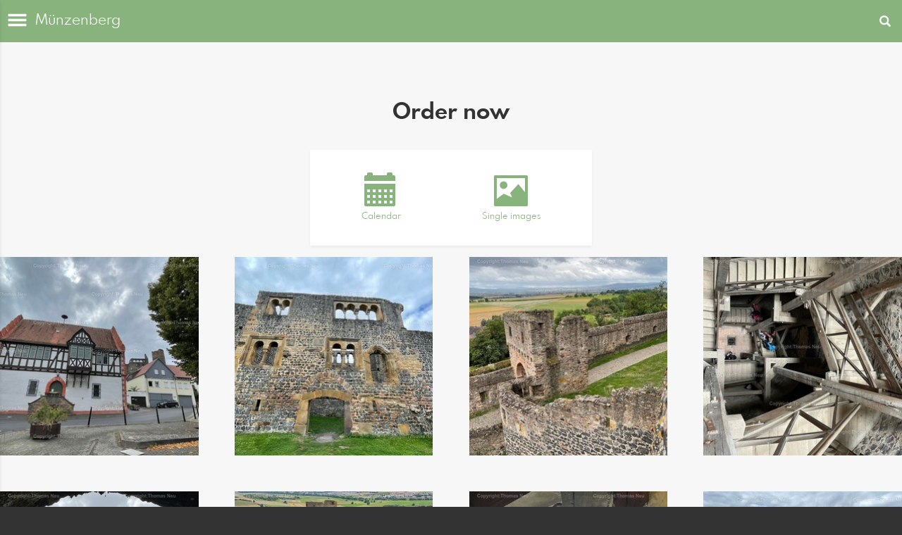

--- FILE ---
content_type: text/html; charset=utf-8
request_url: https://www.thomasneu.de/m/1408957/muenzenberg?l=en
body_size: 185582
content:
<!DOCTYPE html>
<html lang="en">
<head>
  <title>Münzenberg | Bilder aus Bensheim &amp; der Bergstraße. / Fotograf Thomas</title>
<meta name="description" content="Hochwertige Fotografien aus Bensheim, der hessischen Bergstraße und dem Odenwald. Stadtansichten, Landschaften und historische Motive von Fotograf Thomas Neu- als Datei und Print erhältlich">
<meta property="og:title" content="Münzenberg | Bilder aus Bensheim &amp; der Bergstraße. / Fotograf Thomas">
<meta property="og:description" content="Hochwertige Fotografien aus Bensheim, der hessischen Bergstraße und dem Odenwald. Stadtansichten, Landschaften und historische Motive von Fotograf Thomas Neu- als Datei und Print erhältlich">
<meta property="og:image" content="https://prev2.pictrs.com/421bdf052829f176142b851d7d452514/medium_060BD160-72C4-4FAE-9EAC-1BB6A5ECA7F2.jpeg?v=1673279284">
<meta name="twitter:title" content="Münzenberg | Bilder aus Bensheim &amp; der Bergstraße. / Fotograf Thomas">
<meta name="twitter:description" content="Hochwertige Fotografien aus Bensheim, der hessischen Bergstraße und dem Odenwald. Stadtansichten, Landschaften und historische Motive von Fotograf Thomas Neu- als Datei und Print erhältlich">
<meta name="twitter:card" content="gallery">
<meta name="twitter:image0:src" content="https://prev2.pictrs.com/421bdf052829f176142b851d7d452514/medium_060BD160-72C4-4FAE-9EAC-1BB6A5ECA7F2.jpeg?v=1673279284">
<meta name="twitter:image1:src" content="https://prev2.pictrs.com/422a8aa2000b9f716a02d720d0c7ecda/medium_187658C1-67AC-482C-B4ED-AA910FA994BA.jpeg?v=1673279255">
<meta name="twitter:image2:src" content="https://prev2.pictrs.com/428c5f784a41fb264503da0285c8a4ba/medium_19C35D5C-1800-4005-B947-B282D670AB85.jpeg?v=1673279285">
<meta name="twitter:image3:src" content="https://prev2.pictrs.com/2da11afbc4fa164c80e4d7a1fa7f0b0b/medium_1A6C845F-F303-4204-ABCC-EBC3C3033602.jpeg?v=1673279287">
<meta name="twitter:image4:src" content="https://prev2.pictrs.com/c344451ed2f961a16d79be74cb607fb9/medium_1BD8AEA9-37B0-4D30-86ED-CC5CCF3FA296.jpeg?v=1673279267">
<meta name="twitter:image5:src" content="https://prev2.pictrs.com/523bc64beadf8f49aa64e2ad178a4642/medium_1E8C7133-5EC5-4F30-B1C0-223413EEA09D.jpeg?v=1673279253">
<meta name="twitter:image6:src" content="https://prev2.pictrs.com/bfce02b0d53f68094e1b93ec904f2304/medium_298C4D33-428F-4E6E-AA78-329D0DF071B9.jpeg?v=1673279250">
<meta name="twitter:image7:src" content="https://prev2.pictrs.com/f57f4f94acb471666a159abbff1800e9/medium_2E434AC4-09C6-4224-BAEF-77B8AA501434.jpeg?v=1673279262">
<meta name="twitter:image8:src" content="https://prev2.pictrs.com/f17ee358fc405c07fe3a3cb6b41ec75b/medium_3391522A-25DE-4FC6-B5B6-7DF32F0A79D9.jpeg?v=1673279260">
<meta name="twitter:image9:src" content="https://prev2.pictrs.com/c7afbfcd275371c101ed83bb0bb3a109/medium_36AF284F-2D48-4E21-A7DA-26B30DA4E8F8.jpeg?v=1673279254">
  <meta http-equiv="Content-Type" content="text/html; charset=utf-8" />
  <meta name="viewport" content="width=device-width, initial-scale=1.0">

      <link rel="canonical" href="https://www.thomasneu.de/1408957/muenzenberg?l=de">


  <link rel="stylesheet" media="all" href="/assets/vendor_imports/shop_gallery_mobile-46aeb8b1d44dd0dbaa93f029ef723df8886719ddcf7aae52e27c94011c02e6da.css" />
  <link rel="stylesheet" media="all" href="/assets/shop_gallery_mobile/index-51d6447e3b5fbd7b20aa7905a56eb135e753ac1cec990ba5a890f6820108866f.css" />

  <link rel="icon" type="image/png" href="/favicons/favicon-fe.png">
<link rel="apple-touch-icon" href="/favicons/favicon-fe.png">
<meta name="apple-mobile-web-app-title" content="www.thomasneu.de">
  <meta name="theme-color" content="#88B37D">


      <style id="highlightcolor-styles">
      .pswp__share-tooltip a:hover {color:white !important;}
      .pswp__share-tooltip .pswp__share--download:hover {color:inherit !important;}

      a:not(.ignore-hc):not(.btn-primary), .acts-on-hc:not(.ignore-hc), .acts-on-hc-active.active, .btn-link:not(.ignore-hc) {color:#88B37D;}
      a:not(.ignore-hc):not(.btn-primary):hover, .acts-on-hc-hover:hover, .btn-link:not(.ignore-hc):hover, .btn-link:not(.ignore-hc):focus {color:rgb(116,153,107);}
      .acts-on-hc-bg, .btn-primary, .btn-primary.disabled, .btn-primary[disabled], .btn-primary[disabled]:hover, .btn-primary[disabled]:focus, .btn-primary[disabled]:active {background-color:#88B37D;}
      .acts-on-hc-bg-darker {background-color:rgb(116,153,107);}
      .acts-on-hc-bg-with-gradient:not(.ignore-hc-gradient) {background:linear-gradient(141deg, rgb(116,153,107), #88B37D 30%, #88B37D 70%, rgb(116,153,107));}
      .acts-on-hc-bg-light {background-color:#88B37D1A;}
      .acts-on-hc-border {border-color:#88B37D;}
      .btn-primary, .btn-primary.disabled, .btn-primary[disabled] {border-color:rgb(116,153,107);}
      .btn-primary:hover, .btn-primary:focus, .open > .dropdown-toggle.btn-primary {background-color:rgb(116,153,107); border-color:rgb(116,153,107);}
      .form-control:focus {border-color:#88B37D; box-shadow:0 0 6px rgba(136,179,125,0.35);}
      .bg-image-overlay.is-hc-tainted { background-color:#88B37D; }
        .header-v5 .bg-image-overlay {background-image:url('https://si.pictrs.com/c44de9b21e50ec163b8916a7c149cee9/hd_sky2.jpg');}
        .startpage-searchbox .bg-image-overlay { background-image: url('https://si.pictrs.com/19621d0a45caa7593336f1e26ccaaa85/hd_suche_vorlage_01.jpg'); }
    </style>


  

  <script>
      var gaProps = ["G-D24WTXD6E5"];

      function gaDisableStr(prop) {
        return 'ga-disable-' + prop;
      }

      gaProps.forEach(function(prop) {
        var disableStr = gaDisableStr(prop);
        if (document.cookie.indexOf(disableStr + '=true') > -1) {
          window[disableStr] = true;
        }
      });

      function gaOptout() {
        gaProps.forEach(function(prop) {
          var disableStr = gaDisableStr(prop);
          document.cookie = disableStr + '=true; expires=Thu, 31 Dec 2099 23:59:59 UTC; path=/';
          window[disableStr] = true;
        });
      }

      window.dataLayer = window.dataLayer || [];
      function gtag(){dataLayer.push(arguments);}
      gtag('js', new Date());
      gaProps.forEach(function(prop) {
        gtag('config', prop, { 'anonymize_ip': true, 'link_attribution': true });
      });
      gtag('consent', 'default', {
        'ad_storage':         'denied',
        'analytics_storage':  'denied',
        'ad_personalization': 'denied',
        'ad_user_data':       'denied'
      });
          gtag('consent', 'update', {
      'ad_storage':         'granted',
      'analytics_storage':  'granted',
      'ad_personalization': 'granted',
      'ad_user_data':       'granted'
    });

     
  </script>

    <script async src="https://www.googletagmanager.com/gtag/js?id=G-D24WTXD6E5"></script>
 

  <meta name="google-site-verification" content="7ZZg_ywlO93xS6tiaDexP15fi_baX5f14ZVzdfsP5Ok" />

</head>
<body data-shop-id="681626785" data-album-id="1408957" data-album-url="/m/1408957/muenzenberg?l=en" data-album-title="Münzenberg" data-images-count="47" data-images-count-for-album-package="47" data-album-package-basket-text="all 47 images from the gallery &quot;&lt;a href=&quot;https://www.thomasneu.de/m/1408957/muenzenberg?l=en&quot;&gt;Münzenberg&lt;/a&gt;&quot;" data-is-gallery="true" data-active-gallery-id="1408957" data-has-facebook="true" data-has-whatsapp="true" class="">

    <div id="cart-hint" class="cart-hint acts-on-hc-bg-darker">
      <a class="btn-link ignore-hc" href="https://www.thomasneu.de/m/basket?l=en">
        <span class="glyphicon glyphicon-shopping-cart"></span>
        <span id="cart-hint-ordered">
          Shopping cart (<span id="cart-hint-count">0</span>)
        </span>
        <span id="cart-hint-unfinished-packages-only">
          Started bundles in shopping basket
        </span>
      </a>
    </div>


    <ul id="nav-main" class="nav-main">
      <li class="link-to-home">
        <a class="acts-on-hc-bg text-fit" href="https://www.thomasneu.de/m?l=en">
          <span class="glyphicon glyphicon-home acts-on-hc"></span>www.thomasneu.de
        </a>
      </li>

        <li><a class="ignore-hc acts-on-hc-hover" href="https://www.thomasneu.de/m/search?l=en">Suche</a></li>

      <li class="js-header-pages-item"><a class="ignore-hc acts-on-hc-hover" href="https://www.thomasneu.de/productinfos?l=en">Product information</a></li><li class="js-header-pages-item"><a class="ignore-hc acts-on-hc-hover" href="https://www.thomasneu.de/m/qr?l=en">Customer access</a></li><li class="js-header-pages-item"><a class="ignore-hc acts-on-hc-hover" href="https://www.thomasneu.de/m/rd/login?l=en">Editors Login</a></li><li class="js-header-pages-item"><a class="ignore-hc acts-on-hc-hover" href="https://www.thomasneu.de/page/referenzen?l=en">Referenzen</a></li>

        <li>
          <span id="nav-main-album-header" class="nav-main-album-header">Galleries</span>
            <ul class="nav-main-albums"><li data-album-id="6723703"><a title="Winter an der Bergstraße" class="ignore-hc acts-on-hc-hover acts-on-hc-active" href="https://www.thomasneu.de/m/6723703/winter-an-der-bergstrasse?l=en">Winter an der Bergstraße</a></li><li data-album-id="8453909"><a title="Januar im BA" class="ignore-hc acts-on-hc-hover acts-on-hc-active" href="https://www.thomasneu.de/m/8453909/januar-im-ba?l=en">Januar im BA</a></li><li data-album-id="2365536"><span class="glyphicon glyphicon-chevron-down js-nav-toggle-sub"></span><a title="Museum Bensheim" class="ignore-hc acts-on-hc-hover acts-on-hc-active" href="https://www.thomasneu.de/m/2365536/museum-bensheim?l=en">Museum Bensheim</a><ul><li data-album-id="2486570"><span class="glyphicon glyphicon-chevron-down js-nav-toggle-sub"></span><a title="Ausstellungen" class="ignore-hc acts-on-hc-hover acts-on-hc-active" href="https://www.thomasneu.de/m/2486570/ausstellungen?l=en">Ausstellungen</a><ul><li data-album-id="1413300"><a title="Brett Seiler - Low Budget – Love Story" class="ignore-hc acts-on-hc-hover acts-on-hc-active" href="https://www.thomasneu.de/m/1413300/brett-seiler-low-budget-love-story?l=en">Brett Seiler - Low Budget – Love Story</a></li><li data-album-id="9782092"><a title="Emil Nolde" class="ignore-hc acts-on-hc-hover acts-on-hc-active" href="https://www.thomasneu.de/m/9782092/emil-nolde?l=en">Emil Nolde</a></li><li data-album-id="8984332"><a title="Mercedes Helnwein" class="ignore-hc acts-on-hc-hover acts-on-hc-active" href="https://www.thomasneu.de/m/8984332/mercedes-helnwein?l=en">Mercedes Helnwein</a></li><li data-album-id="2987582"><a title="Falk Gernegross" class="ignore-hc acts-on-hc-hover acts-on-hc-active" href="https://www.thomasneu.de/m/2987582/falk-gernegross?l=en">Falk Gernegross</a></li><li data-album-id="4993505"><a title="Neo Rauch" class="ignore-hc acts-on-hc-hover acts-on-hc-active" href="https://www.thomasneu.de/m/4993505/neo-rauch?l=en">Neo Rauch</a></li><li data-album-id="3541775"><a title="Alex Feuerstein" class="ignore-hc acts-on-hc-hover acts-on-hc-active" href="https://www.thomasneu.de/m/3541775/alex-feuerstein?l=en">Alex Feuerstein</a></li><li data-album-id="2568910"><a title="Kirchenschatz" class="ignore-hc acts-on-hc-hover acts-on-hc-active" href="https://www.thomasneu.de/m/2568910/kirchenschatz?l=en">Kirchenschatz</a></li><li data-album-id="7156632"><a title="Jonas Wendelin" class="ignore-hc acts-on-hc-hover acts-on-hc-active" href="https://www.thomasneu.de/m/7156632/jonas-wendelin?l=en">Jonas Wendelin</a></li><li data-album-id="1665775"><a title="Jochen Walpoth" class="ignore-hc acts-on-hc-hover acts-on-hc-active" href="https://www.thomasneu.de/m/1665775/jochen-walpoth?l=en">Jochen Walpoth</a></li><li data-album-id="2987760"><a title="Jochen Mühlenbrink" class="ignore-hc acts-on-hc-hover acts-on-hc-active" href="https://www.thomasneu.de/m/2987760/jochen-muehlenbrink?l=en">Jochen Mühlenbrink</a></li><li data-album-id="8586802"><a title="&quot;Rosa Loy, guest Rose Wylie - Doubletten&quot; -" class="ignore-hc acts-on-hc-hover acts-on-hc-active" href="https://www.thomasneu.de/m/8586802/rosa-loy-guest-rose-wylie-doubletten?l=en">&quot;Rosa Loy, guest Rose Wylie - Doubletten&quot; -</a></li><li data-album-id="8104032"><a title="Die Kelten an der Bergstraße" class="ignore-hc acts-on-hc-hover acts-on-hc-active" href="https://www.thomasneu.de/m/8104032/die-kelten-an-der-bergstrasse?l=en">Die Kelten an der Bergstraße</a></li><li data-album-id="8888738"><a title="Mamma Mia Amore Mio" class="ignore-hc acts-on-hc-hover acts-on-hc-active" href="https://www.thomasneu.de/m/8888738/mamma-mia-amore-mio?l=en">Mamma Mia Amore Mio</a></li><li data-album-id="6555451"><a title="Andrej Dúbravský" class="ignore-hc acts-on-hc-hover acts-on-hc-active" href="https://www.thomasneu.de/m/6555451/andrej-dubravsky?l=en">Andrej Dúbravský</a></li><li data-album-id="6183401"><a title="Freddy Langer" class="ignore-hc acts-on-hc-hover acts-on-hc-active" href="https://www.thomasneu.de/m/6183401/freddy-langer?l=en">Freddy Langer</a></li><li data-album-id="7186682"><a title="Simone Lucas" class="ignore-hc acts-on-hc-hover acts-on-hc-active" href="https://www.thomasneu.de/m/7186682/simone-lucas?l=en">Simone Lucas</a></li><li data-album-id="6667180"><a title="Daniel Harms" class="ignore-hc acts-on-hc-hover acts-on-hc-active" href="https://www.thomasneu.de/m/6667180/daniel-harms?l=en">Daniel Harms</a></li><li data-album-id="1738865"><a title="Martin Spengler" class="ignore-hc acts-on-hc-hover acts-on-hc-active" href="https://www.thomasneu.de/m/1738865/martin-spengler?l=en">Martin Spengler</a></li><li data-album-id="4150616"><a title="Rosa Loy" class="ignore-hc acts-on-hc-hover acts-on-hc-active" href="https://www.thomasneu.de/m/4150616/rosa-loy?l=en">Rosa Loy</a></li><li data-album-id="6109412"><a title="Sven Kroner" class="ignore-hc acts-on-hc-hover acts-on-hc-active" href="https://www.thomasneu.de/m/6109412/sven-kroner?l=en">Sven Kroner</a></li><li data-album-id="5741864"><a title="Bruno Müller-Linow" class="ignore-hc acts-on-hc-hover acts-on-hc-active" href="https://www.thomasneu.de/m/5741864/bruno-mueller-linow?l=en">Bruno Müller-Linow</a></li><li data-album-id="7379103"><a title="Elvira Bach und Annegret Soltau" class="ignore-hc acts-on-hc-hover acts-on-hc-active" href="https://www.thomasneu.de/m/7379103/elvira-bach-und-annegret-soltau?l=en">Elvira Bach und Annegret Soltau</a></li><li data-album-id="3129493"><a title="Herbert Haydin" class="ignore-hc acts-on-hc-hover acts-on-hc-active" href="https://www.thomasneu.de/m/3129493/herbert-haydin?l=en">Herbert Haydin</a></li><li data-album-id="1039713"><a title="Jan Tichy" class="ignore-hc acts-on-hc-hover acts-on-hc-active" href="https://www.thomasneu.de/m/1039713/jan-tichy?l=en">Jan Tichy</a></li><li data-album-id="1912446"><a title="Paul Kleinschmidt" class="ignore-hc acts-on-hc-hover acts-on-hc-active" href="https://www.thomasneu.de/m/1912446/paul-kleinschmidt?l=en">Paul Kleinschmidt</a></li><li data-album-id="5003226"><a title="Ursula Edelmann" class="ignore-hc acts-on-hc-hover acts-on-hc-active" href="https://www.thomasneu.de/m/5003226/ursula-edelmann?l=en">Ursula Edelmann</a></li><li data-album-id="4050263"><a title="Vergessene Vorfahren" class="ignore-hc acts-on-hc-hover acts-on-hc-active" href="https://www.thomasneu.de/m/4050263/vergessene-vorfahren?l=en">Vergessene Vorfahren</a></li></ul></li><li data-album-id="6740520"><a title="Gebäude" class="ignore-hc acts-on-hc-hover acts-on-hc-active" href="https://www.thomasneu.de/m/6740520/gebaeude?l=en">Gebäude</a></li><li data-album-id="7845494"><a title="Dauerausstellung Archäologie" class="ignore-hc acts-on-hc-hover acts-on-hc-active" href="https://www.thomasneu.de/m/7845494/dauerausstellung-archaeologie?l=en">Dauerausstellung Archäologie</a></li><li data-album-id="7053976"><a title="Kunstarchiv Bergstraße" class="ignore-hc acts-on-hc-hover acts-on-hc-active" href="https://www.thomasneu.de/m/7053976/kunstarchiv-bergstrasse?l=en">Kunstarchiv Bergstraße</a></li></ul></li><li data-album-id="1051449"><span class="glyphicon glyphicon-chevron-down js-nav-toggle-sub"></span><a title="Dezember im BA" class="ignore-hc acts-on-hc-hover acts-on-hc-active" href="https://www.thomasneu.de/m/1051449/dezember-im-ba?l=en">Dezember im BA</a><ul><li data-album-id="2630029"><a title="Weihnachtsoratrorium Sankt Georg Bensheim" class="ignore-hc acts-on-hc-hover acts-on-hc-active" href="https://www.thomasneu.de/m/2630029/weihnachtsoratrorium-sankt-georg-bensheim?l=en">Weihnachtsoratrorium Sankt Georg Bensheim</a></li><li data-album-id="7143153"><a title="PK bei der GGEW zur Cross Rad DM" class="ignore-hc acts-on-hc-hover acts-on-hc-active" href="https://www.thomasneu.de/m/7143153/pk-bei-der-ggew-zur-cross-rad-dm?l=en">PK bei der GGEW zur Cross Rad DM</a></li></ul></li><li data-album-id="6304897"><a title="Weihnachtliches Bensheim" class="ignore-hc acts-on-hc-hover acts-on-hc-active" href="https://www.thomasneu.de/m/6304897/weihnachtliches-bensheim?l=en">Weihnachtliches Bensheim</a></li><li data-album-id="9912126"><a title="Weihnachtlicher Odenwald" class="ignore-hc acts-on-hc-hover acts-on-hc-active" href="https://www.thomasneu.de/m/9912126/weihnachtlicher-odenwald?l=en">Weihnachtlicher Odenwald</a></li><li data-album-id="2623568"><a title="Schloß Auerbach im Winter" class="ignore-hc acts-on-hc-hover acts-on-hc-active" href="https://www.thomasneu.de/m/2623568/schloss-auerbach-im-winter?l=en">Schloß Auerbach im Winter</a></li><li data-album-id="6622532"><a title="Herbst an der Hessischen Bergstrasse" class="ignore-hc acts-on-hc-hover acts-on-hc-active" href="https://www.thomasneu.de/m/6622532/herbst-an-der-hessischen-bergstrasse?l=en">Herbst an der Hessischen Bergstrasse</a></li><li data-album-id="7857136"><a title="Lorscher Abt 2025" class="ignore-hc acts-on-hc-hover acts-on-hc-active" href="https://www.thomasneu.de/m/7857136/lorscher-abt-2025?l=en">Lorscher Abt 2025</a></li><li data-album-id="4419639"><a title="Katja Simon ist Botschafterin der Bergstraße" class="ignore-hc acts-on-hc-hover acts-on-hc-active" href="https://www.thomasneu.de/m/4419639/katja-simon-ist-botschafterin-der-bergstrasse?l=en">Katja Simon ist Botschafterin der Bergstraße</a></li><li data-album-id="4328210"><a title="Oktober - Bilder im BA" class="ignore-hc acts-on-hc-hover acts-on-hc-active" href="https://www.thomasneu.de/m/4328210/oktober-bilder-im-ba?l=en">Oktober - Bilder im BA</a></li><li data-album-id="1290233"><span class="glyphicon glyphicon-chevron-down js-nav-toggle-sub"></span><a title="Winzerfest Bensheim 2025" class="ignore-hc acts-on-hc-hover acts-on-hc-active" href="https://www.thomasneu.de/m/1290233/winzerfest-bensheim-2025?l=en">Winzerfest Bensheim 2025</a><ul><li data-album-id="7477385"><a title="Winzerfestumzug" class="ignore-hc acts-on-hc-hover acts-on-hc-active" href="https://www.thomasneu.de/m/7477385/winzerfestumzug?l=en">Winzerfestumzug</a></li></ul></li><li data-album-id="3293458"><a title="Sommerimpressionen Fürstenlager Auerbach" class="ignore-hc acts-on-hc-hover acts-on-hc-active" href="https://www.thomasneu.de/m/3293458/sommerimpressionen-fuerstenlager-auerbach?l=en">Sommerimpressionen Fürstenlager Auerbach</a></li><li data-album-id="9451596"><a title="Jazz Festival Bensheim" class="ignore-hc acts-on-hc-hover acts-on-hc-active" href="https://www.thomasneu.de/m/9451596/jazz-festival-bensheim?l=en">Jazz Festival Bensheim</a></li><li data-album-id="1643033"><span class="glyphicon glyphicon-chevron-down js-nav-toggle-sub"></span><a title="Weinbau an der Bergstrasse" class="ignore-hc acts-on-hc-hover acts-on-hc-active" href="https://www.thomasneu.de/m/1643033/weinbau-an-der-bergstrasse?l=en">Weinbau an der Bergstrasse</a><ul><li data-album-id="1615704"><a title="Sekt und Weinerzeuger" class="ignore-hc acts-on-hc-hover acts-on-hc-active" href="https://www.thomasneu.de/m/1615704/sekt-und-weinerzeuger?l=en">Sekt und Weinerzeuger</a></li><li data-album-id="2900039"><a title="Weinlese" class="ignore-hc acts-on-hc-hover acts-on-hc-active" href="https://www.thomasneu.de/m/2900039/weinlese?l=en">Weinlese</a></li><li data-album-id="3295646"><a title="Weinlagenwanderung" class="ignore-hc acts-on-hc-hover acts-on-hc-active" href="https://www.thomasneu.de/m/3295646/weinlagenwanderung?l=en">Weinlagenwanderung</a></li><li data-album-id="2288166"><a title="Weintreff im Bensheimer Bürgerhaus" class="ignore-hc acts-on-hc-hover acts-on-hc-active" href="https://www.thomasneu.de/m/2288166/weintreff-im-bensheimer-buergerhaus?l=en">Weintreff im Bensheimer Bürgerhaus</a></li></ul></li><li data-album-id="3441618"><span class="glyphicon glyphicon-chevron-down js-nav-toggle-sub"></span><a title="Städte und Gemeinden im Kreis Bergstraße und Region" class="ignore-hc acts-on-hc-hover acts-on-hc-active" href="https://www.thomasneu.de/m/3441618/staedte-und-gemeinden-im-kreis-bergstrasse-und-region?l=en">Städte und Gemeinden im Kreis Bergstraße und Region</a><ul><li data-album-id="5039855"><span class="glyphicon glyphicon-chevron-down js-nav-toggle-sub"></span><a title=" Bensheim" class="ignore-hc acts-on-hc-hover acts-on-hc-active" href="https://www.thomasneu.de/m/5039855/bensheim?l=en"> Bensheim</a><ul><li data-album-id="3623211"><a title="Auerbach" class="ignore-hc acts-on-hc-hover acts-on-hc-active" href="https://www.thomasneu.de/m/3623211/auerbach?l=en">Auerbach</a></li><li data-album-id="3384202"><a title="Auerbach: Schloss Auerbach" class="ignore-hc acts-on-hc-hover acts-on-hc-active" href="https://www.thomasneu.de/m/3384202/auerbach-schloss-auerbach?l=en">Auerbach: Schloss Auerbach</a></li><li data-album-id="1172945"><a title="Auerbach:  Staatspark Fürstenlager" class="ignore-hc acts-on-hc-hover acts-on-hc-active" href="https://www.thomasneu.de/m/1172945/auerbach-staatspark-fuerstenlager?l=en">Auerbach:  Staatspark Fürstenlager</a></li><li data-album-id="5001152"><a title="Badesee" class="ignore-hc acts-on-hc-hover acts-on-hc-active" href="https://www.thomasneu.de/m/5001152/badesee?l=en">Badesee</a></li><li data-album-id="5291116"><a title="Bahnhof Bensheim" class="ignore-hc acts-on-hc-hover acts-on-hc-active" href="https://www.thomasneu.de/m/5291116/bahnhof-bensheim?l=en">Bahnhof Bensheim</a></li><li data-album-id="8833232"><a title="Bensheim Innenstadt" class="ignore-hc acts-on-hc-hover acts-on-hc-active" href="https://www.thomasneu.de/m/8833232/bensheim-innenstadt?l=en">Bensheim Innenstadt</a></li><li data-album-id="4388347"><a title="Bensheim Kirchberg" class="ignore-hc acts-on-hc-hover acts-on-hc-active" href="https://www.thomasneu.de/m/4388347/bensheim-kirchberg?l=en">Bensheim Kirchberg</a></li><li data-album-id="3390831"><a title="Erlache Bensheim" class="ignore-hc acts-on-hc-hover acts-on-hc-active" href="https://www.thomasneu.de/m/3390831/erlache-bensheim?l=en">Erlache Bensheim</a></li><li data-album-id="8795582"><a title="Fehlheim" class="ignore-hc acts-on-hc-hover acts-on-hc-active" href="https://www.thomasneu.de/m/8795582/fehlheim?l=en">Fehlheim</a></li><li data-album-id="4794051"><a title="„Fraa vun Bensem“" class="ignore-hc acts-on-hc-hover acts-on-hc-active" href="https://www.thomasneu.de/m/4794051/fraa-vun-bensem?l=en">„Fraa vun Bensem“</a></li><li data-album-id="6647200"><a title="Frühling in Bensheim" class="ignore-hc acts-on-hc-hover acts-on-hc-active" href="https://www.thomasneu.de/m/6647200/fruhling-in-bensheim?l=en">Frühling in Bensheim</a></li><li data-album-id="3424063"><a title="Gewerbegebiete" class="ignore-hc acts-on-hc-hover acts-on-hc-active" href="https://www.thomasneu.de/m/3424063/gewerbegebiete?l=en">Gewerbegebiete</a></li><li data-album-id="8495615"><a title="Gronau" class="ignore-hc acts-on-hc-hover acts-on-hc-active" href="https://www.thomasneu.de/m/8495615/gronau?l=en">Gronau</a></li><li data-album-id="7922308"><a title="Heilig Geist Hospital" class="ignore-hc acts-on-hc-hover acts-on-hc-active" href="https://www.thomasneu.de/m/7922308/heilig-geist-hospital?l=en">Heilig Geist Hospital</a></li><li data-album-id="6049031"><a title="Hemsbergturm" class="ignore-hc acts-on-hc-hover acts-on-hc-active" href="https://www.thomasneu.de/m/6049031/hemsbergturm?l=en">Hemsbergturm</a></li><li data-album-id="3354996"><a title="Herbst in Bensheim" class="ignore-hc acts-on-hc-hover acts-on-hc-active" href="https://www.thomasneu.de/m/3354996/herbst-in-bensheim?l=en">Herbst in Bensheim</a></li><li data-album-id="5352241"><a title="Historische Bilder" class="ignore-hc acts-on-hc-hover acts-on-hc-active" href="https://www.thomasneu.de/m/5352241/historische-bilder?l=en">Historische Bilder</a></li><li data-album-id="4015540"><span class="glyphicon glyphicon-chevron-down js-nav-toggle-sub"></span><a title="Hochstädten" class="ignore-hc acts-on-hc-hover acts-on-hc-active" href="https://www.thomasneu.de/m/4015540/hochstaedten?l=en">Hochstädten</a><ul><li data-album-id="2604883"><a title="Bauphase Hochstädter Haus" class="ignore-hc acts-on-hc-hover acts-on-hc-active" href="https://www.thomasneu.de/m/2604883/bauphase-hochstaedter-haus?l=en">Bauphase Hochstädter Haus</a></li></ul></li><li data-album-id="9931836"><a title="Hospiz" class="ignore-hc acts-on-hc-hover acts-on-hc-active" href="https://www.thomasneu.de/m/9931836/hospiz?l=en">Hospiz</a></li><li data-album-id="1909595"><a title="Karfreitagsprozession" class="ignore-hc acts-on-hc-hover acts-on-hc-active" href="https://www.thomasneu.de/m/1909595/karfreitagsprozession?l=en">Karfreitagsprozession</a></li><li data-album-id="1559885"><span class="glyphicon glyphicon-chevron-down js-nav-toggle-sub"></span><a title="Kirchen in Bensheim" class="ignore-hc acts-on-hc-hover acts-on-hc-active" href="https://www.thomasneu.de/m/1559885/kirchen-in-bensheim?l=en">Kirchen in Bensheim</a><ul><li data-album-id="5285273"><a title="Hospitalkirche" class="ignore-hc acts-on-hc-hover acts-on-hc-active" href="https://www.thomasneu.de/m/5285273/hospitalkirche?l=en">Hospitalkirche</a></li><li data-album-id="6518780"><a title="Bergkirche Auerbach" class="ignore-hc acts-on-hc-hover acts-on-hc-active" href="https://www.thomasneu.de/m/6518780/bergkirche-auerbach?l=en">Bergkirche Auerbach</a></li><li data-album-id="2963881"><a title="evangelische Kirche Gronau" class="ignore-hc acts-on-hc-hover acts-on-hc-active" href="https://www.thomasneu.de/m/2963881/evangelische-kirche-gronau?l=en">evangelische Kirche Gronau</a></li><li data-album-id="2208389"><a title="Kapelle Langwaden" class="ignore-hc acts-on-hc-hover acts-on-hc-active" href="https://www.thomasneu.de/m/2208389/kapelle-langwaden?l=en">Kapelle Langwaden</a></li><li data-album-id="4107664"><a title="Friedhofskirche" class="ignore-hc acts-on-hc-hover acts-on-hc-active" href="https://www.thomasneu.de/m/4107664/friedhofskirche?l=en">Friedhofskirche</a></li><li data-album-id="2283669"><a title="Sankt Georg" class="ignore-hc acts-on-hc-hover acts-on-hc-active" href="https://www.thomasneu.de/m/2283669/sankt-georg?l=en">Sankt Georg</a></li><li data-album-id="6878974"><a title="Michaelskirche" class="ignore-hc acts-on-hc-hover acts-on-hc-active" href="https://www.thomasneu.de/m/6878974/michaelskirche?l=en">Michaelskirche</a></li><li data-album-id="5791126"><a title="Sankt Laurentius" class="ignore-hc acts-on-hc-hover acts-on-hc-active" href="https://www.thomasneu.de/m/5791126/sankt-laurentius?l=en">Sankt Laurentius</a></li><li data-album-id="3009234"><a title="Heilig Kreuz Auerbach" class="ignore-hc acts-on-hc-hover acts-on-hc-active" href="https://www.thomasneu.de/m/3009234/heilig-kreuz-auerbach?l=en">Heilig Kreuz Auerbach</a></li><li data-album-id="3378324"><a title="katholische Kirche Fehlheim" class="ignore-hc acts-on-hc-hover acts-on-hc-active" href="https://www.thomasneu.de/m/3378324/katholische-kirche-fehlheim?l=en">katholische Kirche Fehlheim</a></li><li data-album-id="3653584"><a title="evangelische Kirche Schwanheim" class="ignore-hc acts-on-hc-hover acts-on-hc-active" href="https://www.thomasneu.de/m/3653584/evangelische-kirche-schwanheim?l=en">evangelische Kirche Schwanheim</a></li></ul></li><li data-album-id="3790941"><a title="Kunstmeile" class="ignore-hc acts-on-hc-hover acts-on-hc-active" href="https://www.thomasneu.de/m/3790941/kunstmeile?l=en">Kunstmeile</a></li><li data-album-id="6123161"><a title="Langwaden" class="ignore-hc acts-on-hc-hover acts-on-hc-active" href="https://www.thomasneu.de/m/6123161/langwaden?l=en">Langwaden</a></li><li data-album-id="7279431"><a title="Lesefestival" class="ignore-hc acts-on-hc-hover acts-on-hc-active" href="https://www.thomasneu.de/m/7279431/lesefestival?l=en">Lesefestival</a></li><li data-album-id="6128598"><a title="Luftbilder Bensheim" class="ignore-hc acts-on-hc-hover acts-on-hc-active" href="https://www.thomasneu.de/m/6128598/luftbilder-bensheim?l=en">Luftbilder Bensheim</a></li><li data-album-id="7476020"><a title="Naturschutzzentrum  Bergstrasse" class="ignore-hc acts-on-hc-hover acts-on-hc-active" href="https://www.thomasneu.de/m/7476020/naturschutzzentrum-bergstrasse?l=en">Naturschutzzentrum  Bergstrasse</a></li><li data-album-id="6518355"><a title="Rathaus" class="ignore-hc acts-on-hc-hover acts-on-hc-active" href="https://www.thomasneu.de/m/6518355/rathaus?l=en">Rathaus</a></li><li data-album-id="9110902"><a title="Rodensteiner Hof" class="ignore-hc acts-on-hc-hover acts-on-hc-active" href="https://www.thomasneu.de/m/9110902/rodensteiner-hof?l=en">Rodensteiner Hof</a></li><li data-album-id="9207764"><span class="glyphicon glyphicon-chevron-down js-nav-toggle-sub"></span><a title="Schulen" class="ignore-hc acts-on-hc-hover acts-on-hc-active" href="https://www.thomasneu.de/m/9207764/schulen?l=en">Schulen</a><ul><li data-album-id="9678571"><a title="AKG" class="ignore-hc acts-on-hc-hover acts-on-hc-active" href="https://www.thomasneu.de/m/9678571/akg?l=en">AKG</a></li><li data-album-id="5757326"><a title="Heinrich Metzendorf Schule" class="ignore-hc acts-on-hc-hover acts-on-hc-active" href="https://www.thomasneu.de/m/5757326/heinrich-metzendorf-schule?l=en">Heinrich Metzendorf Schule</a></li><li data-album-id="4095946"><a title="Goethegymnasium" class="ignore-hc acts-on-hc-hover acts-on-hc-active" href="https://www.thomasneu.de/m/4095946/goethegymnasium?l=en">Goethegymnasium</a></li><li data-album-id="2537190"><a title="Geschwister Scholl Schule" class="ignore-hc acts-on-hc-hover acts-on-hc-active" href="https://www.thomasneu.de/m/2537190/geschwister-scholl-schule?l=en">Geschwister Scholl Schule</a></li><li data-album-id="6822579"><a title="Liebfrauenschule" class="ignore-hc acts-on-hc-hover acts-on-hc-active" href="https://www.thomasneu.de/m/6822579/liebfrauenschule?l=en">Liebfrauenschule</a></li><li data-album-id="8253554"><a title="Karl-Kübel-Schule" class="ignore-hc acts-on-hc-hover acts-on-hc-active" href="https://www.thomasneu.de/m/8253554/karl-kuebel-schule?l=en">Karl-Kübel-Schule</a></li><li data-album-id="5532193"><a title="Kirchbergschule" class="ignore-hc acts-on-hc-hover acts-on-hc-active" href="https://www.thomasneu.de/m/5532193/kirchbergschule?l=en">Kirchbergschule</a></li><li data-album-id="7152636"><a title="Schlossbergschule Auerbach" class="ignore-hc acts-on-hc-hover acts-on-hc-active" href="https://www.thomasneu.de/m/7152636/schlossbergschule-auerbach?l=en">Schlossbergschule Auerbach</a></li></ul></li><li data-album-id="5535787"><span class="glyphicon glyphicon-chevron-down js-nav-toggle-sub"></span><a title="Schwanheim" class="ignore-hc acts-on-hc-hover acts-on-hc-active" href="https://www.thomasneu.de/m/5535787/schwanheim?l=en">Schwanheim</a><ul><li data-album-id="1644210"><a title="Reitturnier" class="ignore-hc acts-on-hc-hover acts-on-hc-active" href="https://www.thomasneu.de/m/1644210/reitturnier?l=en">Reitturnier</a></li><li data-album-id="9959543"><a title="Bauernhof Schweikert" class="ignore-hc acts-on-hc-hover acts-on-hc-active" href="https://www.thomasneu.de/m/9959543/bauernhof-schweikert?l=en">Bauernhof Schweikert</a></li></ul></li><li data-album-id="2016668"><a title="Schönberg" class="ignore-hc acts-on-hc-hover acts-on-hc-active" href="https://www.thomasneu.de/m/2016668/schoenberg?l=en">Schönberg</a></li><li data-album-id="1487244"><a title="Segelflugplatz" class="ignore-hc acts-on-hc-hover acts-on-hc-active" href="https://www.thomasneu.de/m/1487244/segelflugplatz?l=en">Segelflugplatz</a></li><li data-album-id="4000811"><a title="Sommer in Bensheim" class="ignore-hc acts-on-hc-hover acts-on-hc-active" href="https://www.thomasneu.de/m/4000811/sommer-in-bensheim?l=en">Sommer in Bensheim</a></li><li data-album-id="7671878"><a title="Sportplätze" class="ignore-hc acts-on-hc-hover acts-on-hc-active" href="https://www.thomasneu.de/m/7671878/sportplaetze?l=en">Sportplätze</a></li><li data-album-id="4835148"><a title="Weihnachten in Bensheim" class="ignore-hc acts-on-hc-hover acts-on-hc-active" href="https://www.thomasneu.de/m/4835148/weihnachten-in-bensheim?l=en">Weihnachten in Bensheim</a></li><li data-album-id="5622816"><a title="Wilmshausen" class="ignore-hc acts-on-hc-hover acts-on-hc-active" href="https://www.thomasneu.de/m/5622816/wilmshausen?l=en">Wilmshausen</a></li><li data-album-id="9254544"><a title="Winter in Bensheim" class="ignore-hc acts-on-hc-hover acts-on-hc-active" href="https://www.thomasneu.de/m/9254544/winter-in-bensheim?l=en">Winter in Bensheim</a></li><li data-album-id="9921581"><a title="Winzerfest Bensheim" class="ignore-hc acts-on-hc-hover acts-on-hc-active" href="https://www.thomasneu.de/m/9921581/winzerfest-bensheim?l=en">Winzerfest Bensheim</a></li><li data-album-id="6798542"><span class="glyphicon glyphicon-chevron-down js-nav-toggle-sub"></span><a title="Zell" class="ignore-hc acts-on-hc-hover acts-on-hc-active" href="https://www.thomasneu.de/m/6798542/zell?l=en">Zell</a><ul><li data-album-id="4778009"><a title="Vereine" class="ignore-hc acts-on-hc-hover acts-on-hc-active" href="https://www.thomasneu.de/m/4778009/vereine?l=en">Vereine</a></li><li data-album-id="2679936"><a title="Zeller kerb" class="ignore-hc acts-on-hc-hover acts-on-hc-active" href="https://www.thomasneu.de/m/2679936/zeller-kerb?l=en">Zeller kerb</a></li><li data-album-id="1663615"><a title="Historische Bilder" class="ignore-hc acts-on-hc-hover acts-on-hc-active" href="https://www.thomasneu.de/m/1663615/historische-bilder?l=en">Historische Bilder</a></li></ul></li><li data-album-id="3533806"><a title="städtische Begrünung" class="ignore-hc acts-on-hc-hover acts-on-hc-active" href="https://www.thomasneu.de/m/3533806/staedtische-begruenung?l=en">städtische Begrünung</a></li><li data-album-id="8224200"><span class="glyphicon glyphicon-chevron-down js-nav-toggle-sub"></span><a title="Bürgerhaus Bensheim" class="ignore-hc acts-on-hc-hover acts-on-hc-active" href="https://www.thomasneu.de/m/8224200/buergerhaus-bensheim?l=en">Bürgerhaus Bensheim</a><ul><li data-album-id="9689744"><a title="Einweihung" class="ignore-hc acts-on-hc-hover acts-on-hc-active" href="https://www.thomasneu.de/m/9689744/einweihung?l=en">Einweihung</a></li><li data-album-id="3509730"><a title="Fassade Mai 2022" class="ignore-hc acts-on-hc-hover acts-on-hc-active" href="https://www.thomasneu.de/m/3509730/fassade-mai-2022?l=en">Fassade Mai 2022</a></li><li data-album-id="9050548"><a title="Aktuell" class="ignore-hc acts-on-hc-hover acts-on-hc-active" href="https://www.thomasneu.de/m/9050548/aktuell?l=en">Aktuell</a></li><li data-album-id="8718046"><a title="Bauphase" class="ignore-hc acts-on-hc-hover acts-on-hc-active" href="https://www.thomasneu.de/m/8718046/bauphase?l=en">Bauphase</a></li><li data-album-id="5909692"><a title="Vor dem Umbau" class="ignore-hc acts-on-hc-hover acts-on-hc-active" href="https://www.thomasneu.de/m/5909692/vor-dem-umbau?l=en">Vor dem Umbau</a></li></ul></li></ul></li><li data-album-id="6397259"><span class="glyphicon glyphicon-chevron-down js-nav-toggle-sub"></span><a title="Biblis" class="ignore-hc acts-on-hc-hover acts-on-hc-active" href="https://www.thomasneu.de/m/6397259/biblis?l=en">Biblis</a><ul><li data-album-id="8883940"><a title="Kläranlage Biblis" class="ignore-hc acts-on-hc-hover acts-on-hc-active" href="https://www.thomasneu.de/m/8883940/klaeranlage-biblis?l=en">Kläranlage Biblis</a></li></ul></li><li data-album-id="4408158"><a title="Buchen" class="ignore-hc acts-on-hc-hover acts-on-hc-active" href="https://www.thomasneu.de/m/4408158/buchen?l=en">Buchen</a></li><li data-album-id="4388069"><a title="Bürstadt" class="ignore-hc acts-on-hc-hover acts-on-hc-active" href="https://www.thomasneu.de/m/4388069/buerstadt?l=en">Bürstadt</a></li><li data-album-id="9205783"><span class="glyphicon glyphicon-chevron-down js-nav-toggle-sub"></span><a title="Einhausen" class="ignore-hc acts-on-hc-hover acts-on-hc-active" href="https://www.thomasneu.de/m/9205783/einhausen?l=en">Einhausen</a><ul><li data-album-id="3831315"><a title="Bürgermeisterwahl" class="ignore-hc acts-on-hc-hover acts-on-hc-active" href="https://www.thomasneu.de/m/3831315/buergermeisterwahl?l=en">Bürgermeisterwahl</a></li><li data-album-id="6555041"><a title="Einhäuser Kerb" class="ignore-hc acts-on-hc-hover acts-on-hc-active" href="https://www.thomasneu.de/m/6555041/einhaeuser-kerb?l=en">Einhäuser Kerb</a></li><li data-album-id="2965289"><a title="Wildgehege Jägersburg Wald" class="ignore-hc acts-on-hc-hover acts-on-hc-active" href="https://www.thomasneu.de/m/2965289/wildgehege-jaegersburg-wald?l=en">Wildgehege Jägersburg Wald</a></li><li data-album-id="4430652"><a title="Mehrzweckhalle" class="ignore-hc acts-on-hc-hover acts-on-hc-active" href="https://www.thomasneu.de/m/4430652/mehrzweckhalle?l=en">Mehrzweckhalle</a></li></ul></li><li data-album-id="4374789"><a title="Gernsheim" class="ignore-hc acts-on-hc-hover acts-on-hc-active" href="https://www.thomasneu.de/m/4374789/gernsheim?l=en">Gernsheim</a></li><li data-album-id="1940806"><span class="glyphicon glyphicon-chevron-down js-nav-toggle-sub"></span><a title="Heppenheim" class="ignore-hc acts-on-hc-hover acts-on-hc-active" href="https://www.thomasneu.de/m/1940806/heppenheim?l=en">Heppenheim</a><ul><li data-album-id="6575978"><a title="Odenwaldschule Wohnpark" class="ignore-hc acts-on-hc-hover acts-on-hc-active" href="https://www.thomasneu.de/m/6575978/odenwaldschule-wohnpark?l=en">Odenwaldschule Wohnpark</a></li></ul></li><li data-album-id="9710866"><a title="Jugenheim" class="ignore-hc acts-on-hc-hover acts-on-hc-active" href="https://www.thomasneu.de/m/9710866/jugenheim?l=en">Jugenheim</a></li><li data-album-id="7940184"><span class="glyphicon glyphicon-chevron-down js-nav-toggle-sub"></span><a title="Lampertheim" class="ignore-hc acts-on-hc-hover acts-on-hc-active" href="https://www.thomasneu.de/m/7940184/lampertheim?l=en">Lampertheim</a><ul><li data-album-id="4801803"><a title="ZAKB" class="ignore-hc acts-on-hc-hover acts-on-hc-active" href="https://www.thomasneu.de/m/4801803/zakb?l=en">ZAKB</a></li></ul></li><li data-album-id="2119803"><span class="glyphicon glyphicon-chevron-down js-nav-toggle-sub"></span><a title="Lautertal" class="ignore-hc acts-on-hc-hover acts-on-hc-active" href="https://www.thomasneu.de/m/2119803/lautertal?l=en">Lautertal</a><ul><li data-album-id="9528671"><a title="Beedenkirchen" class="ignore-hc acts-on-hc-hover acts-on-hc-active" href="https://www.thomasneu.de/m/9528671/beedenkirchen?l=en">Beedenkirchen</a></li><li data-album-id="5535902"><span class="glyphicon glyphicon-chevron-down js-nav-toggle-sub"></span><a title="Elmshausen" class="ignore-hc acts-on-hc-hover acts-on-hc-active" href="https://www.thomasneu.de/m/5535902/elmshausen?l=en">Elmshausen</a><ul><li data-album-id="4026058"><a title="Kerb in Elmshausen" class="ignore-hc acts-on-hc-hover acts-on-hc-active" href="https://www.thomasneu.de/m/4026058/kerb-in-elmshausen?l=en">Kerb in Elmshausen</a></li><li data-album-id="3527863"><a title="Elmshausen Historische Bilder" class="ignore-hc acts-on-hc-hover acts-on-hc-active" href="https://www.thomasneu.de/m/3527863/elmshausen-historische-bilder?l=en">Elmshausen Historische Bilder</a></li></ul></li><li data-album-id="4465548"><a title="Gadernheim" class="ignore-hc acts-on-hc-hover acts-on-hc-active" href="https://www.thomasneu.de/m/4465548/gadernheim?l=en">Gadernheim</a></li><li data-album-id="2671400"><a title="Knoden_Schannenbach" class="ignore-hc acts-on-hc-hover acts-on-hc-active" href="https://www.thomasneu.de/m/2671400/knoden-schannenbach?l=en">Knoden_Schannenbach</a></li><li data-album-id="9515362"><a title="Politiker" class="ignore-hc acts-on-hc-hover acts-on-hc-active" href="https://www.thomasneu.de/m/9515362/politiker?l=en">Politiker</a></li><li data-album-id="8933087"><a title="Lautern" class="ignore-hc acts-on-hc-hover acts-on-hc-active" href="https://www.thomasneu.de/m/8933087/lautern?l=en">Lautern</a></li><li data-album-id="6951141"><a title="Raidelbach" class="ignore-hc acts-on-hc-hover acts-on-hc-active" href="https://www.thomasneu.de/m/6951141/raidelbach?l=en">Raidelbach</a></li><li data-album-id="1367434"><a title="Reichenbach" class="ignore-hc acts-on-hc-hover acts-on-hc-active" href="https://www.thomasneu.de/m/1367434/reichenbach?l=en">Reichenbach</a></li><li data-album-id="2149617"><a title="Neutscher Höhe" class="ignore-hc acts-on-hc-hover acts-on-hc-active" href="https://www.thomasneu.de/m/2149617/neutscher-hoehe?l=en">Neutscher Höhe</a></li></ul></li><li data-album-id="1040712"><span class="glyphicon glyphicon-chevron-down js-nav-toggle-sub"></span><a title="Lindenfels" class="ignore-hc acts-on-hc-hover acts-on-hc-active" href="https://www.thomasneu.de/m/1040712/lindenfels?l=en">Lindenfels</a><ul><li data-album-id="3312850"><a title="Kolmbach" class="ignore-hc acts-on-hc-hover acts-on-hc-active" href="https://www.thomasneu.de/m/3312850/kolmbach?l=en">Kolmbach</a></li><li data-album-id="2057609"><a title="Brauchtumstage Lindenfels" class="ignore-hc acts-on-hc-hover acts-on-hc-active" href="https://www.thomasneu.de/m/2057609/brauchtumstage-lindenfels?l=en">Brauchtumstage Lindenfels</a></li><li data-album-id="9941496"><a title="Burgfest Lindenfels" class="ignore-hc acts-on-hc-hover acts-on-hc-active" href="https://www.thomasneu.de/m/9941496/burgfest-lindenfels?l=en">Burgfest Lindenfels</a></li><li data-album-id="9310972"><a title="Historische Bilder" class="ignore-hc acts-on-hc-hover acts-on-hc-active" href="https://www.thomasneu.de/m/9310972/historische-bilder?l=en">Historische Bilder</a></li><li data-album-id="2566657"><a title="Ostermarkt Lindenfels" class="ignore-hc acts-on-hc-hover acts-on-hc-active" href="https://www.thomasneu.de/m/2566657/ostermarkt-lindenfels?l=en">Ostermarkt Lindenfels</a></li><li data-album-id="5213339"><a title="Schlierbach" class="ignore-hc acts-on-hc-hover acts-on-hc-active" href="https://www.thomasneu.de/m/5213339/schlierbach?l=en">Schlierbach</a></li><li data-album-id="6744585"><span class="glyphicon glyphicon-chevron-down js-nav-toggle-sub"></span><a title="Winterkasten" class="ignore-hc acts-on-hc-hover acts-on-hc-active" href="https://www.thomasneu.de/m/6744585/winterkasten?l=en">Winterkasten</a><ul><li data-album-id="6060367"><a title="Scheeserennen Winterkasten 2025" class="ignore-hc acts-on-hc-hover acts-on-hc-active" href="https://www.thomasneu.de/m/6060367/scheeserennen-winterkasten-2025?l=en">Scheeserennen Winterkasten 2025</a></li></ul></li></ul></li><li data-album-id="2749060"><span class="glyphicon glyphicon-chevron-down js-nav-toggle-sub"></span><a title="Lorsch" class="ignore-hc acts-on-hc-hover acts-on-hc-active" href="https://www.thomasneu.de/m/2749060/lorsch?l=en">Lorsch</a><ul><li data-album-id="5168242"><a title="Tabakernte Lorsch" class="ignore-hc acts-on-hc-hover acts-on-hc-active" href="https://www.thomasneu.de/m/5168242/tabakernte-lorsch?l=en">Tabakernte Lorsch</a></li><li data-album-id="5589848"><a title="Johannismarkt" class="ignore-hc acts-on-hc-hover acts-on-hc-active" href="https://www.thomasneu.de/m/5589848/johannismarkt?l=en">Johannismarkt</a></li><li data-album-id="4691406"><a title="Theater Sapperlot" class="ignore-hc acts-on-hc-hover acts-on-hc-active" href="https://www.thomasneu.de/m/4691406/theater-sapperlot?l=en">Theater Sapperlot</a></li><li data-album-id="3400471"><a title="Alte DRK Unterkunft" class="ignore-hc acts-on-hc-hover acts-on-hc-active" href="https://www.thomasneu.de/m/3400471/alte-drk-unterkunft?l=en">Alte DRK Unterkunft</a></li><li data-album-id="4555563"><a title="Blaues Weihnachtswunder" class="ignore-hc acts-on-hc-hover acts-on-hc-active" href="https://www.thomasneu.de/m/4555563/blaues-weihnachtswunder?l=en">Blaues Weihnachtswunder</a></li><li data-album-id="6658727"><a title="Evangelische Kirche und Pfingstrosengarten" class="ignore-hc acts-on-hc-hover acts-on-hc-active" href="https://www.thomasneu.de/m/6658727/evangelische-kirche-und-pfingstrosengarten?l=en">Evangelische Kirche und Pfingstrosengarten</a></li><li data-album-id="1755869"><a title="Grünanlagen und Naherholung" class="ignore-hc acts-on-hc-hover acts-on-hc-active" href="https://www.thomasneu.de/m/1755869/gruenanlagen-und-naherholung?l=en">Grünanlagen und Naherholung</a></li><li data-album-id="5483389"><a title="Innenstadt" class="ignore-hc acts-on-hc-hover acts-on-hc-active" href="https://www.thomasneu.de/m/5483389/innenstadt?l=en">Innenstadt</a></li><li data-album-id="5833174"><a title="Kloster Hagen" class="ignore-hc acts-on-hc-hover acts-on-hc-active" href="https://www.thomasneu.de/m/5833174/kloster-hagen?l=en">Kloster Hagen</a></li><li data-album-id="1674812"><a title="Persönlichkeiten" class="ignore-hc acts-on-hc-hover acts-on-hc-active" href="https://www.thomasneu.de/m/1674812/persoenlichkeiten?l=en">Persönlichkeiten</a></li><li data-album-id="3656785"><a title="St.Nazarius" class="ignore-hc acts-on-hc-hover acts-on-hc-active" href="https://www.thomasneu.de/m/3656785/st-punkt-nazarius?l=en">St.Nazarius</a></li><li data-album-id="8073419"><a title="Straßen" class="ignore-hc acts-on-hc-hover acts-on-hc-active" href="https://www.thomasneu.de/m/8073419/strassen?l=en">Straßen</a></li><li data-album-id="8515544"><a title="Tabakscheune" class="ignore-hc acts-on-hc-hover acts-on-hc-active" href="https://www.thomasneu.de/m/8515544/tabakscheune?l=en">Tabakscheune</a></li><li data-album-id="9137274"><span class="glyphicon glyphicon-chevron-down js-nav-toggle-sub"></span><a title="UNESCO Weltkulturerbe Kloster Lorsch" class="ignore-hc acts-on-hc-hover acts-on-hc-active" href="https://www.thomasneu.de/m/9137274/unesco-weltkulturerbe-kloster-lorsch?l=en">UNESCO Weltkulturerbe Kloster Lorsch</a><ul><li data-album-id="7457974"><a title="Zehntscheuer" class="ignore-hc acts-on-hc-hover acts-on-hc-active" href="https://www.thomasneu.de/m/7457974/zehntscheuer?l=en">Zehntscheuer</a></li><li data-album-id="7283806"><span class="glyphicon glyphicon-chevron-down js-nav-toggle-sub"></span><a title="Kloster Lorsch" class="ignore-hc acts-on-hc-hover acts-on-hc-active" href="https://www.thomasneu.de/m/7283806/kloster-lorsch?l=en">Kloster Lorsch</a><ul><li data-album-id="5080901"><a title="vor der Umgestaltung" class="ignore-hc acts-on-hc-hover acts-on-hc-active" href="https://www.thomasneu.de/m/5080901/vor-der-umgestaltung?l=en">vor der Umgestaltung</a></li></ul></li><li data-album-id="7331251"><a title="Lauresham" class="ignore-hc acts-on-hc-hover acts-on-hc-active" href="https://www.thomasneu.de/m/7331251/lauresham?l=en">Lauresham</a></li></ul></li><li data-album-id="9347363"><a title="Waldschwimmbad" class="ignore-hc acts-on-hc-hover acts-on-hc-active" href="https://www.thomasneu.de/m/9347363/waldschwimmbad?l=en">Waldschwimmbad</a></li><li data-album-id="1376299"><a title="Wattenheimer Brücke" class="ignore-hc acts-on-hc-hover acts-on-hc-active" href="https://www.thomasneu.de/m/1376299/wattenheimer-bruecke?l=en">Wattenheimer Brücke</a></li><li data-album-id="5631226"><a title="Weihnachtsbeleuchtung" class="ignore-hc acts-on-hc-hover acts-on-hc-active" href="https://www.thomasneu.de/m/5631226/weihnachtsbeleuchtung?l=en">Weihnachtsbeleuchtung</a></li><li data-album-id="5060870"><a title="Wingertbergschule" class="ignore-hc acts-on-hc-hover acts-on-hc-active" href="https://www.thomasneu.de/m/5060870/wingertbergschule?l=en">Wingertbergschule</a></li></ul></li><li data-album-id="7556446"><a title="Michelstadt" class="ignore-hc acts-on-hc-hover acts-on-hc-active" href="https://www.thomasneu.de/m/7556446/michelstadt?l=en">Michelstadt</a></li><li data-album-id="4791093"><a title="Neckarsteinach" class="ignore-hc acts-on-hc-hover acts-on-hc-active" href="https://www.thomasneu.de/m/4791093/neckarsteinach?l=en">Neckarsteinach</a></li><li data-album-id="5772677"><a title="Viernheim" class="ignore-hc acts-on-hc-hover acts-on-hc-active" href="https://www.thomasneu.de/m/5772677/viernheim?l=en">Viernheim</a></li><li data-album-id="7520479"><a title="Weinheim" class="ignore-hc acts-on-hc-hover acts-on-hc-active" href="https://www.thomasneu.de/m/7520479/weinheim?l=en">Weinheim</a></li><li data-album-id="9567071"><a title="Worms" class="ignore-hc acts-on-hc-hover acts-on-hc-active" href="https://www.thomasneu.de/m/9567071/worms?l=en">Worms</a></li><li data-album-id="6558057"><span class="glyphicon glyphicon-chevron-down js-nav-toggle-sub"></span><a title="Zwingenberg" class="ignore-hc acts-on-hc-hover acts-on-hc-active" href="https://www.thomasneu.de/m/6558057/zwingenberg?l=en">Zwingenberg</a><ul><li data-album-id="6310494"><a title="Historische Bilder" class="ignore-hc acts-on-hc-hover acts-on-hc-active" href="https://www.thomasneu.de/m/6310494/historische-bilder?l=en">Historische Bilder</a></li></ul></li></ul></li><li data-album-id="2169709"><a title="Bildergalerie Kreis Bergstraße" class="ignore-hc acts-on-hc-hover acts-on-hc-active" href="https://www.thomasneu.de/m/2169709/bildergalerie-kreis-bergstrasse?l=en">Bildergalerie Kreis Bergstraße</a></li><li data-album-id="7589075"><span class="glyphicon glyphicon-chevron-down js-nav-toggle-sub"></span><a title="Frühling an der Hessischen Bergstraße" class="ignore-hc acts-on-hc-hover acts-on-hc-active" href="https://www.thomasneu.de/m/7589075/fruehling-an-der-hessischen-bergstrasse?l=en">Frühling an der Hessischen Bergstraße</a><ul><li data-album-id="1391021"><a title="Bensheim" class="ignore-hc acts-on-hc-hover acts-on-hc-active" href="https://www.thomasneu.de/m/1391021/bensheim?l=en">Bensheim</a></li><li data-album-id="6575293"><a title="Heppenheim" class="ignore-hc acts-on-hc-hover acts-on-hc-active" href="https://www.thomasneu.de/m/6575293/heppenheim?l=en">Heppenheim</a></li><li data-album-id="7213626"><a title="Zwingenberg" class="ignore-hc acts-on-hc-hover acts-on-hc-active" href="https://www.thomasneu.de/m/7213626/zwingenberg?l=en">Zwingenberg</a></li></ul></li><li data-album-id="1917958"><a title="Bergstrasse bei Nacht" class="ignore-hc acts-on-hc-hover acts-on-hc-active" href="https://www.thomasneu.de/m/1917958/bergstrasse-bei-nacht?l=en">Bergstrasse bei Nacht</a></li><li data-album-id="7608922"><span class="glyphicon glyphicon-chevron-down js-nav-toggle-sub"></span><a title="Bergstraße Panoramafotos" class="ignore-hc acts-on-hc-hover acts-on-hc-active" href="https://www.thomasneu.de/m/7608922/bergstrasse-panoramafotos?l=en">Bergstraße Panoramafotos</a><ul><li data-album-id="4843845"><a title="Bensheim" class="ignore-hc acts-on-hc-hover acts-on-hc-active" href="https://www.thomasneu.de/m/4843845/bensheim?l=en">Bensheim</a></li></ul></li><li data-album-id="8165738"><a title="Bergstrasse leuchtet" class="ignore-hc acts-on-hc-hover acts-on-hc-active" href="https://www.thomasneu.de/m/8165738/bergstrasse-leuchtet?l=en">Bergstrasse leuchtet</a></li><li data-album-id="9341900"><a title="OpernAir im Fürstenlager in Bensheim-Auerbach" class="ignore-hc acts-on-hc-hover acts-on-hc-active" href="https://www.thomasneu.de/m/9341900/opernair-im-fuerstenlager-in-bensheim-auerbach?l=en">OpernAir im Fürstenlager in Bensheim-Auerbach</a></li><li data-album-id="7283910"><span class="glyphicon glyphicon-chevron-down js-nav-toggle-sub"></span><a title="Schulisches Leben Bergstraße" class="ignore-hc acts-on-hc-hover acts-on-hc-active" href="https://www.thomasneu.de/m/7283910/schulisches-leben-bergstrasse?l=en">Schulisches Leben Bergstraße</a><ul><li data-album-id="4847090"><a title="AKG Bensheim" class="ignore-hc acts-on-hc-hover acts-on-hc-active" href="https://www.thomasneu.de/m/4847090/akg-bensheim?l=en">AKG Bensheim</a></li><li data-album-id="6245301"><a title="Geschwister-Scholl- Schule Bensheim" class="ignore-hc acts-on-hc-hover acts-on-hc-active" href="https://www.thomasneu.de/m/6245301/geschwister-scholl-schule-bensheim?l=en">Geschwister-Scholl- Schule Bensheim</a></li><li data-album-id="6675263"><a title="Goethegymnasium Bensheim" class="ignore-hc acts-on-hc-hover acts-on-hc-active" href="https://www.thomasneu.de/m/6675263/goethegymnasium-bensheim?l=en">Goethegymnasium Bensheim</a></li><li data-album-id="7375438"><a title="Karl Kübel Schule" class="ignore-hc acts-on-hc-hover acts-on-hc-active" href="https://www.thomasneu.de/m/7375438/karl-kuebel-schule?l=en">Karl Kübel Schule</a></li><li data-album-id="3777923"><a title="Schloßbergschule Auerbach" class="ignore-hc acts-on-hc-hover acts-on-hc-active" href="https://www.thomasneu.de/m/3777923/schlossbergschule-auerbach?l=en">Schloßbergschule Auerbach</a></li></ul></li><li data-album-id="9823623"><a title="Bergsträßer Weintreff in Bensheim" class="ignore-hc acts-on-hc-hover acts-on-hc-active" href="https://www.thomasneu.de/m/9823623/bergstraesser-weintreff-in-bensheim?l=en">Bergsträßer Weintreff in Bensheim</a></li><li data-album-id="3103707"><a title="Saisonstart im Freilichtlabor Lauresham" class="ignore-hc acts-on-hc-hover acts-on-hc-active" href="https://www.thomasneu.de/m/3103707/saisonstart-im-freilichtlabor-lauresham?l=en">Saisonstart im Freilichtlabor Lauresham</a></li><li data-album-id="6807893"><a title="Odenwald" class="ignore-hc acts-on-hc-hover acts-on-hc-active" href="https://www.thomasneu.de/m/6807893/odenwald?l=en">Odenwald</a></li><li data-album-id="9188279"><a title="Neo Rauch Ausstellung in Bensheim" class="ignore-hc acts-on-hc-hover acts-on-hc-active" href="https://www.thomasneu.de/m/9188279/neo-rauch-ausstellung-in-bensheim?l=en">Neo Rauch Ausstellung in Bensheim</a></li><li data-album-id="5022284"><a title="Fliegerei" class="ignore-hc acts-on-hc-hover acts-on-hc-active" href="https://www.thomasneu.de/m/5022284/fliegerei?l=en">Fliegerei</a></li><li data-album-id="1897119"><a title="Oliver Zipse (BMW AG) neuer Botschafter der Bergstraße" class="ignore-hc acts-on-hc-hover acts-on-hc-active" href="https://www.thomasneu.de/m/1897119/oliver-zipse-bmw-ag-neuer-botschafter-der-bergstrasse?l=en">Oliver Zipse (BMW AG) neuer Botschafter der Bergstraße</a></li><li data-album-id="2867916"><a title="Maritime Motive" class="ignore-hc acts-on-hc-hover acts-on-hc-active" href="https://www.thomasneu.de/m/2867916/maritime-motive?l=en">Maritime Motive</a></li><li data-album-id="9985600"><a title="Herbst in Lorsch" class="ignore-hc acts-on-hc-hover acts-on-hc-active" href="https://www.thomasneu.de/m/9985600/herbst-in-lorsch?l=en">Herbst in Lorsch</a></li><li data-album-id="4529567"><a title="USA" class="ignore-hc acts-on-hc-hover acts-on-hc-active" href="https://www.thomasneu.de/m/4529567/usa?l=en">USA</a></li><li data-album-id="9763833"><span class="glyphicon glyphicon-chevron-down js-nav-toggle-sub"></span><a title="Metzendorf Architektur und andere historische Gebäude" class="ignore-hc acts-on-hc-hover acts-on-hc-active" href="https://www.thomasneu.de/m/9763833/metzendorf-architektur-und-andere-historische-gebaeude?l=en">Metzendorf Architektur und andere historische Gebäude</a><ul><li data-album-id="9095358"><a title="Arnauer Straße - Bensheim" class="ignore-hc acts-on-hc-hover acts-on-hc-active" href="https://www.thomasneu.de/m/9095358/arnauer-strasse-bensheim?l=en">Arnauer Straße - Bensheim</a></li><li data-album-id="3833321"><a title="Bensheim-sonstige" class="ignore-hc acts-on-hc-hover acts-on-hc-active" href="https://www.thomasneu.de/m/3833321/bensheim-sonstige?l=en">Bensheim-sonstige</a></li><li data-album-id="6298979"><a title="Caritasheim St. Elisabeth - Bensheim" class="ignore-hc acts-on-hc-hover acts-on-hc-active" href="https://www.thomasneu.de/m/6298979/caritasheim-st-elisabeth-bensheim?l=en">Caritasheim St. Elisabeth - Bensheim</a></li><li data-album-id="6185302"><a title="Ernst-Ludwig-Straße - Bensheim" class="ignore-hc acts-on-hc-hover acts-on-hc-active" href="https://www.thomasneu.de/m/6185302/ernst-ludwig-strasse-bensheim?l=en">Ernst-Ludwig-Straße - Bensheim</a></li><li data-album-id="7591046"><a title="Friedhofsstraße Bensheim" class="ignore-hc acts-on-hc-hover acts-on-hc-active" href="https://www.thomasneu.de/m/7591046/friedhofsstrasse-bensheim?l=en">Friedhofsstraße Bensheim</a></li><li data-album-id="9059930"><a title="Heidelberger Straße" class="ignore-hc acts-on-hc-hover acts-on-hc-active" href="https://www.thomasneu.de/m/9059930/heidelberger-strasse?l=en">Heidelberger Straße</a></li><li data-album-id="8076973"><a title="Heppenheim - Ober Hambach" class="ignore-hc acts-on-hc-hover acts-on-hc-active" href="https://www.thomasneu.de/m/8076973/heppenheim-ober-hambach?l=en">Heppenheim - Ober Hambach</a></li><li data-album-id="1547025"><a title="Hochstraße - Bensheim" class="ignore-hc acts-on-hc-hover acts-on-hc-active" href="https://www.thomasneu.de/m/1547025/hochstrasse-bensheim?l=en">Hochstraße - Bensheim</a></li><li data-album-id="6335598"><span class="glyphicon glyphicon-chevron-down js-nav-toggle-sub"></span><a title="Villa Eulennest - Bensheim" class="ignore-hc acts-on-hc-hover acts-on-hc-active" href="https://www.thomasneu.de/m/6335598/villa-eulennest-bensheim?l=en">Villa Eulennest - Bensheim</a><ul><li data-album-id="1244416"><a title="Vor der Sanierung" class="ignore-hc acts-on-hc-hover acts-on-hc-active" href="https://www.thomasneu.de/m/1244416/vor-der-sanierung?l=en">Vor der Sanierung</a></li></ul></li><li data-album-id="5574630"><a title="evangelische Dorfkirche Gadernheim" class="ignore-hc acts-on-hc-hover acts-on-hc-active" href="https://www.thomasneu.de/m/5574630/evangelische-dorfkirche-gadernheim?l=en">evangelische Dorfkirche Gadernheim</a></li></ul></li><li data-album-id="3362296"><a title="Landwirtschaft an der Bergstraße" class="ignore-hc acts-on-hc-hover acts-on-hc-active" href="https://www.thomasneu.de/m/3362296/landwirtschaft-an-der-bergstrasse?l=en">Landwirtschaft an der Bergstraße</a></li><li data-album-id="3848838"><span class="glyphicon glyphicon-chevron-down js-nav-toggle-sub"></span><a title="Sport an der Bergstraße" class="ignore-hc acts-on-hc-hover acts-on-hc-active" href="https://www.thomasneu.de/m/3848838/sport-an-der-bergstrasse?l=en">Sport an der Bergstraße</a><ul><li data-album-id="2210053"><a title="Padel Club Bensheim" class="ignore-hc acts-on-hc-hover acts-on-hc-active" href="https://www.thomasneu.de/m/2210053/padel-club-bensheim?l=en">Padel Club Bensheim</a></li><li data-album-id="1830030"><a title="Handball" class="ignore-hc acts-on-hc-hover acts-on-hc-active" href="https://www.thomasneu.de/m/1830030/handball?l=en">Handball</a></li><li data-album-id="7955272"><a title="TSV Auerbach" class="ignore-hc acts-on-hc-hover acts-on-hc-active" href="https://www.thomasneu.de/m/7955272/tsv-auerbach?l=en">TSV Auerbach</a></li><li data-album-id="4619214"><a title="Kunstradfahren Einhausen Kreismeisterschaft" class="ignore-hc acts-on-hc-hover acts-on-hc-active" href="https://www.thomasneu.de/m/4619214/kunstradfahren-einhausen-kreismeisterschaft?l=en">Kunstradfahren Einhausen Kreismeisterschaft</a></li><li data-album-id="8769307"><span class="glyphicon glyphicon-chevron-down js-nav-toggle-sub"></span><a title="VFL Bensheim Basketball" class="ignore-hc acts-on-hc-hover acts-on-hc-active" href="https://www.thomasneu.de/m/8769307/vfl-bensheim-basketball?l=en">VFL Bensheim Basketball</a><ul><li data-album-id="4880387"><a title="1. Mannschaft" class="ignore-hc acts-on-hc-hover acts-on-hc-active" href="https://www.thomasneu.de/m/4880387/1-mannschaft?l=en">1. Mannschaft</a></li><li data-album-id="3587118"><a title="Jugend" rel="nofollow" class="ignore-hc acts-on-hc-hover acts-on-hc-active" href="https://www.thomasneu.de/m/3587118/jugend?l=en">Jugend</a></li></ul></li><li data-album-id="2303855"><a title="Flames" class="ignore-hc acts-on-hc-hover acts-on-hc-active" href="https://www.thomasneu.de/m/2303855/flames?l=en">Flames</a></li><li data-album-id="1830265"><a title="Flames Akademie" class="ignore-hc acts-on-hc-hover acts-on-hc-active" href="https://www.thomasneu.de/m/1830265/flames-akademie?l=en">Flames Akademie</a></li><li data-album-id="1919582"><a title="Fußball" class="ignore-hc acts-on-hc-hover acts-on-hc-active" href="https://www.thomasneu.de/m/1919582/fussball?l=en">Fußball</a></li></ul></li><li data-album-id="6965432"><span class="glyphicon glyphicon-chevron-down js-nav-toggle-sub"></span><a title="Hessen /Baden-Württemberg/ Rheinland Pfalz" class="ignore-hc acts-on-hc-hover acts-on-hc-active" href="https://www.thomasneu.de/m/6965432/hessen-strich-baden-wuerttemberg-strich-rheinland-pfalz?l=en">Hessen /Baden-Württemberg/ Rheinland Pfalz</a><ul><li data-album-id="1471327"><a title="Neustadt" class="ignore-hc acts-on-hc-hover acts-on-hc-active" href="https://www.thomasneu.de/m/1471327/neustadt?l=en">Neustadt</a></li><li data-album-id="8589708"><a title="Burg Stein" class="ignore-hc acts-on-hc-hover acts-on-hc-active" href="https://www.thomasneu.de/m/8589708/burg-stein?l=en">Burg Stein</a></li><li data-album-id="6990812"><a title="Büdingen" class="ignore-hc acts-on-hc-hover acts-on-hc-active" href="https://www.thomasneu.de/m/6990812/buedingen?l=en">Büdingen</a></li><li data-album-id="7743926"><span class="glyphicon glyphicon-chevron-down js-nav-toggle-sub"></span><a title="Darmstadt" class="ignore-hc acts-on-hc-hover acts-on-hc-active" href="https://www.thomasneu.de/m/7743926/darmstadt?l=en">Darmstadt</a><ul><li data-album-id="9702889"><a title="Prinz -Georg Garten" class="ignore-hc acts-on-hc-hover acts-on-hc-active" href="https://www.thomasneu.de/m/9702889/prinz-georg-garten?l=en">Prinz -Georg Garten</a></li><li data-album-id="4959741"><a title="Mathildenhöhe" class="ignore-hc acts-on-hc-hover acts-on-hc-active" href="https://www.thomasneu.de/m/4959741/mathildenhoehe?l=en">Mathildenhöhe</a></li><li data-album-id="5362219"><a title="Bahnhof" class="ignore-hc acts-on-hc-hover acts-on-hc-active" href="https://www.thomasneu.de/m/5362219/bahnhof?l=en">Bahnhof</a></li><li data-album-id="1295573"><a title="Rosenhöhe" class="ignore-hc acts-on-hc-hover acts-on-hc-active" href="https://www.thomasneu.de/m/1295573/rosenhoehe?l=en">Rosenhöhe</a></li></ul></li><li data-album-id="3585816"><span class="glyphicon glyphicon-chevron-down js-nav-toggle-sub"></span><a title="Frankfurt" class="ignore-hc acts-on-hc-hover acts-on-hc-active" href="https://www.thomasneu.de/m/3585816/frankfurt?l=en">Frankfurt</a><ul><li data-album-id="3630347"><a title="Museumsufer" class="ignore-hc acts-on-hc-hover acts-on-hc-active" href="https://www.thomasneu.de/m/3630347/museumsufer?l=en">Museumsufer</a></li></ul></li><li data-album-id="3885609"><a title="Hanau" class="ignore-hc acts-on-hc-hover acts-on-hc-active" href="https://www.thomasneu.de/m/3885609/hanau?l=en">Hanau</a></li><li data-album-id="4012844"><a title="Heidelberg" class="ignore-hc acts-on-hc-hover acts-on-hc-active" href="https://www.thomasneu.de/m/4012844/heidelberg?l=en">Heidelberg</a></li><li data-album-id="4113905"><a title="Hockenheim" class="ignore-hc acts-on-hc-hover acts-on-hc-active" href="https://www.thomasneu.de/m/4113905/hockenheim?l=en">Hockenheim</a></li><li data-album-id="4865326"><a title="Mannheim" class="ignore-hc acts-on-hc-hover acts-on-hc-active" href="https://www.thomasneu.de/m/4865326/mannheim?l=en">Mannheim</a></li><li data-album-id="1408957"><a title="Münzenberg" class="ignore-hc acts-on-hc-hover acts-on-hc-active" href="https://www.thomasneu.de/m/1408957/muenzenberg?l=en">Münzenberg</a></li><li data-album-id="3121855"><a title="Neckarstaeinach" class="ignore-hc acts-on-hc-hover acts-on-hc-active" href="https://www.thomasneu.de/m/3121855/neckarstaeinach?l=en">Neckarstaeinach</a></li><li data-album-id="1771821"><a title="Seeheim-Jugenheim" class="ignore-hc acts-on-hc-hover acts-on-hc-active" href="https://www.thomasneu.de/m/1771821/seeheim-jugenheim?l=en">Seeheim-Jugenheim</a></li><li data-album-id="7883830"><a title="Viernheim" class="ignore-hc acts-on-hc-hover acts-on-hc-active" href="https://www.thomasneu.de/m/7883830/viernheim?l=en">Viernheim</a></li><li data-album-id="6335706"><a title="Wiesbaden" class="ignore-hc acts-on-hc-hover acts-on-hc-active" href="https://www.thomasneu.de/m/6335706/wiesbaden?l=en">Wiesbaden</a></li><li data-album-id="2797349"><a title="Worms" class="ignore-hc acts-on-hc-hover acts-on-hc-active" href="https://www.thomasneu.de/m/2797349/worms?l=en">Worms</a></li></ul></li><li data-album-id="4184398"><span class="glyphicon glyphicon-chevron-down js-nav-toggle-sub"></span><a title="Persönlichkeiten der Bergstraße und Metropolregion" class="ignore-hc acts-on-hc-hover acts-on-hc-active" href="https://www.thomasneu.de/m/4184398/persoenlichkeiten-der-bergstrasse-und-metropolregion?l=en">Persönlichkeiten der Bergstraße und Metropolregion</a><ul><li data-album-id="3459387"><a title="Gesellschaftliches Engagement" class="ignore-hc acts-on-hc-hover acts-on-hc-active" href="https://www.thomasneu.de/m/3459387/gesellschaftliches-engagement?l=en">Gesellschaftliches Engagement</a></li><li data-album-id="6803505"><a title="Dietmar Hopp Stiftung" class="ignore-hc acts-on-hc-hover acts-on-hc-active" href="https://www.thomasneu.de/m/6803505/dietmar-hopp-stiftung?l=en">Dietmar Hopp Stiftung</a></li><li data-album-id="2741857"><a title="Runnebaum Stiftung" class="ignore-hc acts-on-hc-hover acts-on-hc-active" href="https://www.thomasneu.de/m/2741857/runnebaum-stiftung?l=en">Runnebaum Stiftung</a></li><li data-album-id="6723555"><a title="Kultur" class="ignore-hc acts-on-hc-hover acts-on-hc-active" href="https://www.thomasneu.de/m/6723555/kultur?l=en">Kultur</a></li><li data-album-id="9258063"><span class="glyphicon glyphicon-chevron-down js-nav-toggle-sub"></span><a title="Handel/Wirtschaft/Wissenschaft" class="ignore-hc acts-on-hc-hover acts-on-hc-active" href="https://www.thomasneu.de/m/9258063/handel-strich-wirtschaft-strich-wissenschaft?l=en">Handel/Wirtschaft/Wissenschaft</a><ul><li data-album-id="9671607"><a title="Dr. Jürgen Gromer" class="ignore-hc acts-on-hc-hover acts-on-hc-active" href="https://www.thomasneu.de/m/9671607/dr-juergen-gromer?l=en">Dr. Jürgen Gromer</a></li><li data-album-id="2194248"><a title="Holger Zinke" class="ignore-hc acts-on-hc-hover acts-on-hc-active" href="https://www.thomasneu.de/m/2194248/holger-zinke?l=en">Holger Zinke</a></li><li data-album-id="8350195"><a title="Franz-Josef Fischer" class="ignore-hc acts-on-hc-hover acts-on-hc-active" href="https://www.thomasneu.de/m/8350195/franz-josef-fischer?l=en">Franz-Josef Fischer</a></li><li data-album-id="5042139"><a title="Reinhold Joest" class="ignore-hc acts-on-hc-hover acts-on-hc-active" href="https://www.thomasneu.de/m/5042139/reinhold-joest?l=en">Reinhold Joest</a></li><li data-album-id="5232936"><a title="Harald zur Hausen" class="ignore-hc acts-on-hc-hover acts-on-hc-active" href="https://www.thomasneu.de/m/5232936/harald-zur-hausen?l=en">Harald zur Hausen</a></li><li data-album-id="6938387"><a title="Tatjana Steinbrecher" class="ignore-hc acts-on-hc-hover acts-on-hc-active" href="https://www.thomasneu.de/m/6938387/tatjana-steinbrecher?l=en">Tatjana Steinbrecher</a></li><li data-album-id="8292515"><a title="Marco Röhrig" rel="nofollow" class="ignore-hc acts-on-hc-hover acts-on-hc-active" href="https://www.thomasneu.de/m/8292515/marco-roehrig?l=en">Marco Röhrig</a></li></ul></li><li data-album-id="6810322"><a title="Politik" class="ignore-hc acts-on-hc-hover acts-on-hc-active" href="https://www.thomasneu.de/m/6810322/politik?l=en">Politik</a></li><li data-album-id="5966793"><a title="Martina Schildhauer - Alwine" class="ignore-hc acts-on-hc-hover acts-on-hc-active" href="https://www.thomasneu.de/m/5966793/martina-schildhauer-alwine?l=en">Martina Schildhauer - Alwine</a></li><li data-album-id="6683224"><a title="Ahmet Pekkip" class="ignore-hc acts-on-hc-hover acts-on-hc-active" href="https://www.thomasneu.de/m/6683224/ahmet-pekkip?l=en">Ahmet Pekkip</a></li><li data-album-id="9474800"><a title="Schwarz Weiß Porträts" class="ignore-hc acts-on-hc-hover acts-on-hc-active" href="https://www.thomasneu.de/m/9474800/schwarz-weiss-portraets?l=en">Schwarz Weiß Porträts</a></li><li data-album-id="7982779"><span class="glyphicon glyphicon-chevron-down js-nav-toggle-sub"></span><a title="Sport" class="ignore-hc acts-on-hc-hover acts-on-hc-active" href="https://www.thomasneu.de/m/7982779/sport?l=en">Sport</a><ul><li data-album-id="8247835"><a title="Sebastian Vettel" class="ignore-hc acts-on-hc-hover acts-on-hc-active" href="https://www.thomasneu.de/m/8247835/sebastian-vettel?l=en">Sebastian Vettel</a></li><li data-album-id="5532580"><a title="Klaus Schlappner" class="ignore-hc acts-on-hc-hover acts-on-hc-active" href="https://www.thomasneu.de/m/5532580/klaus-schlappner?l=en">Klaus Schlappner</a></li></ul></li><li data-album-id="9473380"><span class="glyphicon glyphicon-chevron-down js-nav-toggle-sub"></span><a title="Musik" class="ignore-hc acts-on-hc-hover acts-on-hc-active" href="https://www.thomasneu.de/m/9473380/musik?l=en">Musik</a><ul><li data-album-id="3666303"><a title="Bruno Weis" class="ignore-hc acts-on-hc-hover acts-on-hc-active" href="https://www.thomasneu.de/m/3666303/bruno-weis?l=en">Bruno Weis</a></li></ul></li></ul></li><li data-album-id="5550616"><span class="glyphicon glyphicon-chevron-down js-nav-toggle-sub"></span><a title="Zeitgeschichte" class="ignore-hc acts-on-hc-hover acts-on-hc-active" href="https://www.thomasneu.de/m/5550616/zeitgeschichte?l=en">Zeitgeschichte</a><ul><li data-album-id="7291383"><a title="Bundespräsident Richard von Weizsäcker" class="ignore-hc acts-on-hc-hover acts-on-hc-active" href="https://www.thomasneu.de/m/7291383/bundespraesident-richard-von-weizsaecker?l=en">Bundespräsident Richard von Weizsäcker</a></li><li data-album-id="6629778"><a title="Bundespräsident Johannes Rau in Heppenheim im Jahr 2001" class="ignore-hc acts-on-hc-hover acts-on-hc-active" href="https://www.thomasneu.de/m/6629778/bundespraesident-johannes-rau-in-heppenheim-im-jahr-2001?l=en">Bundespräsident Johannes Rau in Heppenheim im Jahr 2001</a></li><li data-album-id="4589605"><a title="Bundespräsident Johannes Rau in Zwingenberg 1998" class="ignore-hc acts-on-hc-hover acts-on-hc-active" href="https://www.thomasneu.de/m/4589605/bundespraesident-johannes-rau-in-zwingenberg-1998?l=en">Bundespräsident Johannes Rau in Zwingenberg 1998</a></li><li data-album-id="7370838"><a title="Bundespräsident Roman Herzog in Heppenheim" class="ignore-hc acts-on-hc-hover acts-on-hc-active" href="https://www.thomasneu.de/m/7370838/bundespraesident-roman-herzog-in-heppenheim?l=en">Bundespräsident Roman Herzog in Heppenheim</a></li><li data-album-id="9132740"><a title="Bundeskanzlerin Angela Merkel 2003 in Heppenheim" class="ignore-hc acts-on-hc-hover acts-on-hc-active" href="https://www.thomasneu.de/m/9132740/bundeskanzlerin-angela-merkel-2003-in-heppenheim?l=en">Bundeskanzlerin Angela Merkel 2003 in Heppenheim</a></li><li data-album-id="2015374"><a title="Bundeskanzlerin Angela Merkel in Heppenheim 2018" class="ignore-hc acts-on-hc-hover acts-on-hc-active" href="https://www.thomasneu.de/m/2015374/bundeskanzlerin-angela-merkel-in-heppenheim-2018?l=en">Bundeskanzlerin Angela Merkel in Heppenheim 2018</a></li><li data-album-id="6942043"><a title="Bundeskanzler Gerhard Schröder und Frank-Walter Steinmeier bei IFOK Veranstaltung in der BASF" class="ignore-hc acts-on-hc-hover acts-on-hc-active" href="https://www.thomasneu.de/m/6942043/bundeskanzler-gerhard-schroeder-und-frank-walter-steinmeier-bei-ifok-veranstaltung-in-der-basf?l=en">Bundeskanzler Gerhard Schröder und Frank-Walter Steinmeier bei IFOK Veranstaltung in der BASF</a></li><li data-album-id="4673540"><a title="Bundeskanzler Helmut Kohl -50 Jahre CDU Südhessen Festakt im Halben Mond Heppenheim 1995" class="ignore-hc acts-on-hc-hover acts-on-hc-active" href="https://www.thomasneu.de/m/4673540/bundeskanzler-helmut-kohl-50-jahre-cdu-suedhessen-festakt-im-halben-mond-heppenheim-1995?l=en">Bundeskanzler Helmut Kohl -50 Jahre CDU Südhessen Festakt im Halben Mond Heppenheim 1995</a></li><li data-album-id="7190919"><a title="50 Jahre FDP Festakt in Heppenheim 1998" class="ignore-hc acts-on-hc-hover acts-on-hc-active" href="https://www.thomasneu.de/m/7190919/50-jahre-fdp-festakt-in-heppenheim-1998?l=en">50 Jahre FDP Festakt in Heppenheim 1998</a></li><li data-album-id="3015483"><a title="Diverse Politiker" class="ignore-hc acts-on-hc-hover acts-on-hc-active" href="https://www.thomasneu.de/m/3015483/diverse-politiker?l=en">Diverse Politiker</a></li><li data-album-id="7085696"><a title="Franz Beckenbauer" class="ignore-hc acts-on-hc-hover acts-on-hc-active" href="https://www.thomasneu.de/m/7085696/franz-beckenbauer?l=en">Franz Beckenbauer</a></li><li data-album-id="6380499"><a title="Karl Kübel Stiftung, Bensheim" class="ignore-hc acts-on-hc-hover acts-on-hc-active" href="https://www.thomasneu.de/m/6380499/karl-kuebel-stiftung-bensheim?l=en">Karl Kübel Stiftung, Bensheim</a></li><li data-album-id="9609873"><span class="glyphicon glyphicon-chevron-down js-nav-toggle-sub"></span><a title="Konzerte und Theater" class="ignore-hc acts-on-hc-hover acts-on-hc-active" href="https://www.thomasneu.de/m/9609873/konzerte-und-theater?l=en">Konzerte und Theater</a><ul><li data-album-id="1183341"><a title="Theater" class="ignore-hc acts-on-hc-hover acts-on-hc-active" href="https://www.thomasneu.de/m/1183341/theater?l=en">Theater</a></li><li data-album-id="9008012"><a title="Woche junger Schauspieler" class="ignore-hc acts-on-hc-hover acts-on-hc-active" href="https://www.thomasneu.de/m/9008012/woche-junger-schauspieler?l=en">Woche junger Schauspieler</a></li><li data-album-id="9962172"><a title="PiPaPo" class="ignore-hc acts-on-hc-hover acts-on-hc-active" href="https://www.thomasneu.de/m/9962172/pipapo?l=en">PiPaPo</a></li><li data-album-id="5818628"><a title="Eysoldtring" class="ignore-hc acts-on-hc-hover acts-on-hc-active" href="https://www.thomasneu.de/m/5818628/eysoldtring?l=en">Eysoldtring</a></li><li data-album-id="1474941"><a title="Konzerte in Schwarzweiß" class="ignore-hc acts-on-hc-hover acts-on-hc-active" href="https://www.thomasneu.de/m/1474941/konzerte-in-schwarzweiss?l=en">Konzerte in Schwarzweiß</a></li><li data-album-id="2902320"><a title="Konzerte" class="ignore-hc acts-on-hc-hover acts-on-hc-active" href="https://www.thomasneu.de/m/2902320/konzerte?l=en">Konzerte</a></li></ul></li><li data-album-id="7978844"><a title="Königin Silvia von Schweden in Bensheim" class="ignore-hc acts-on-hc-hover acts-on-hc-active" href="https://www.thomasneu.de/m/7978844/koenigin-silvia-von-schweden-in-bensheim?l=en">Königin Silvia von Schweden in Bensheim</a></li><li data-album-id="8259903"><a title="Landräte Bergstraße" class="ignore-hc acts-on-hc-hover acts-on-hc-active" href="https://www.thomasneu.de/m/8259903/landraete-bergstrasse?l=en">Landräte Bergstraße</a></li><li data-album-id="5271567"><a title="Lesungen" class="ignore-hc acts-on-hc-hover acts-on-hc-active" href="https://www.thomasneu.de/m/5271567/lesungen?l=en">Lesungen</a></li><li data-album-id="6984483"><a title="Henry Kissinger in Heppenheim" class="ignore-hc acts-on-hc-hover acts-on-hc-active" href="https://www.thomasneu.de/m/6984483/henry-kissinger-in-heppenheim?l=en">Henry Kissinger in Heppenheim</a></li><li data-album-id="2175035"><a title="Kardinal Karl Lehmann" class="ignore-hc acts-on-hc-hover acts-on-hc-active" href="https://www.thomasneu.de/m/2175035/kardinal-karl-lehmann?l=en">Kardinal Karl Lehmann</a></li><li data-album-id="2753959"><a title="Otto von Habsburg in Lorsch" class="ignore-hc acts-on-hc-hover acts-on-hc-active" href="https://www.thomasneu.de/m/2753959/otto-von-habsburg-in-lorsch?l=en">Otto von Habsburg in Lorsch</a></li></ul></li><li data-album-id="2915283"><a title="Weihnachtsmarkt Lorsch" class="ignore-hc acts-on-hc-hover acts-on-hc-active" href="https://www.thomasneu.de/m/2915283/weihnachtsmarkt-lorsch?l=en">Weihnachtsmarkt Lorsch</a></li><li data-album-id="8901378"><span class="glyphicon glyphicon-chevron-down js-nav-toggle-sub"></span><a title="Luftbilder Bergstrasse" class="ignore-hc acts-on-hc-hover acts-on-hc-active" href="https://www.thomasneu.de/m/8901378/luftbilder-bergstrasse?l=en">Luftbilder Bergstrasse</a><ul><li data-album-id="8048796"><a title="Bensheim " class="ignore-hc acts-on-hc-hover acts-on-hc-active" href="https://www.thomasneu.de/m/8048796/bensheim?l=en">Bensheim </a></li><li data-album-id="4929067"><a title="Bensheim-Auerbach" class="ignore-hc acts-on-hc-hover acts-on-hc-active" href="https://www.thomasneu.de/m/4929067/bensheim-auerbach?l=en">Bensheim-Auerbach</a></li><li data-album-id="4017590"><a title="Bensheim-Fehlheim" class="ignore-hc acts-on-hc-hover acts-on-hc-active" href="https://www.thomasneu.de/m/4017590/bensheim-fehlheim?l=en">Bensheim-Fehlheim</a></li><li data-album-id="1106796"><a title="Bensheim-Hochstädten" class="ignore-hc acts-on-hc-hover acts-on-hc-active" href="https://www.thomasneu.de/m/1106796/bensheim-hochstaedten?l=en">Bensheim-Hochstädten</a></li><li data-album-id="5675915"><a title="Bensheim-Schönberg" class="ignore-hc acts-on-hc-hover acts-on-hc-active" href="https://www.thomasneu.de/m/5675915/bensheim-schoenberg?l=en">Bensheim-Schönberg</a></li><li data-album-id="8183425"><a title="Bensheim Zell" class="ignore-hc acts-on-hc-hover acts-on-hc-active" href="https://www.thomasneu.de/m/8183425/bensheim-zell?l=en">Bensheim Zell</a></li><li data-album-id="1835448"><a title="Einhausen" class="ignore-hc acts-on-hc-hover acts-on-hc-active" href="https://www.thomasneu.de/m/1835448/einhausen?l=en">Einhausen</a></li><li data-album-id="9349470"><a title="Heppenheim" class="ignore-hc acts-on-hc-hover acts-on-hc-active" href="https://www.thomasneu.de/m/9349470/heppenheim?l=en">Heppenheim</a></li><li data-album-id="6921604"><a title="Lorsch" class="ignore-hc acts-on-hc-hover acts-on-hc-active" href="https://www.thomasneu.de/m/6921604/lorsch?l=en">Lorsch</a></li><li data-album-id="3672546"><a title="Michelstadt" class="ignore-hc acts-on-hc-hover acts-on-hc-active" href="https://www.thomasneu.de/m/3672546/michelstadt?l=en">Michelstadt</a></li><li data-album-id="1353045"><a title="Zwingenberg" class="ignore-hc acts-on-hc-hover acts-on-hc-active" href="https://www.thomasneu.de/m/1353045/zwingenberg?l=en">Zwingenberg</a></li><li data-album-id="3074796"><a title="Metropolregion" class="ignore-hc acts-on-hc-hover acts-on-hc-active" href="https://www.thomasneu.de/m/3074796/metropolregion?l=en">Metropolregion</a></li><li data-album-id="1748256"><a title="Ju 52" class="ignore-hc acts-on-hc-hover acts-on-hc-active" href="https://www.thomasneu.de/m/1748256/ju-52?l=en">Ju 52</a></li></ul></li><li data-album-id="4505263"><a title="Wenn der Bagger kommt" class="ignore-hc acts-on-hc-hover acts-on-hc-active" href="https://www.thomasneu.de/m/4505263/wenn-der-bagger-kommt?l=en">Wenn der Bagger kommt</a></li><li data-album-id="7654576"><a title="Bilder aus den Bensheim Kalendern" class="ignore-hc acts-on-hc-hover acts-on-hc-active" href="https://www.thomasneu.de/m/7654576/bilder-aus-den-bensheim-kalendern?l=en">Bilder aus den Bensheim Kalendern</a></li><li data-album-id="5569864"><a title="Störche an der Bergstraße" class="ignore-hc acts-on-hc-hover acts-on-hc-active" href="https://www.thomasneu.de/m/5569864/stoerche-an-der-bergstrasse?l=en">Störche an der Bergstraße</a></li><li data-album-id="2256412"><span class="glyphicon glyphicon-chevron-down js-nav-toggle-sub"></span><a title="Bilder aus europäischen Städten" class="ignore-hc acts-on-hc-hover acts-on-hc-active" href="https://www.thomasneu.de/m/2256412/bilder-aus-europaeischen-staedten?l=en">Bilder aus europäischen Städten</a><ul><li data-album-id="4331342"><a title="Brügge" class="ignore-hc acts-on-hc-hover acts-on-hc-active" href="https://www.thomasneu.de/m/4331342/bruegge?l=en">Brügge</a></li><li data-album-id="5513842"><a title="Beaune" class="ignore-hc acts-on-hc-hover acts-on-hc-active" href="https://www.thomasneu.de/m/5513842/beaune?l=en">Beaune</a></li><li data-album-id="9072282"><a title="Luzern" class="ignore-hc acts-on-hc-hover acts-on-hc-active" href="https://www.thomasneu.de/m/9072282/luzern?l=en">Luzern</a></li><li data-album-id="8666912"><a title="iPhone Projekt Ligurien" class="ignore-hc acts-on-hc-hover acts-on-hc-active" href="https://www.thomasneu.de/m/8666912/iphone-projekt-ligurien?l=en">iPhone Projekt Ligurien</a></li><li data-album-id="4699322"><a title="Iphone Projekt Kefalonia" class="ignore-hc acts-on-hc-hover acts-on-hc-active" href="https://www.thomasneu.de/m/4699322/iphone-projekt-kefalonia?l=en">Iphone Projekt Kefalonia</a></li><li data-album-id="7986254"><span class="glyphicon glyphicon-chevron-down js-nav-toggle-sub"></span><a title="Toskana" class="ignore-hc acts-on-hc-hover acts-on-hc-active" href="https://www.thomasneu.de/m/7986254/toskana?l=en">Toskana</a><ul><li data-album-id="2719833"><a title="Iphone Projekt Toskana" class="ignore-hc acts-on-hc-hover acts-on-hc-active" href="https://www.thomasneu.de/m/2719833/iphone-projekt-toskana?l=en">Iphone Projekt Toskana</a></li><li data-album-id="3071214"><a title="Toskana" class="ignore-hc acts-on-hc-hover acts-on-hc-active" href="https://www.thomasneu.de/m/3071214/toskana?l=en">Toskana</a></li></ul></li></ul></li><li data-album-id="3691368"><a title="Archiv" class="ignore-hc acts-on-hc-hover acts-on-hc-active" href="https://www.thomasneu.de/m/3691368/archiv?l=en">Archiv</a></li><li data-album-id="3203817"><a title="Vornerum Theater" class="ignore-hc acts-on-hc-hover acts-on-hc-active" href="https://www.thomasneu.de/m/3203817/vornerum-theater?l=en">Vornerum Theater</a></li><li data-album-id="2615340"><a title="Privat" rel="nofollow" class="ignore-hc acts-on-hc-hover acts-on-hc-active" href="https://www.thomasneu.de/m/2615340/privat?l=en">Privat</a></li></ul>
        </li>
    </ul>

    <span id="nav-main-close" class="glyphicon glyphicon-remove nav-main-close"></span>
    <div id="nav-main-backdrop" class="nav-main-backdrop"></div>
    <span id="nav-main-toggle" class="glyphicon glyphicon-menu-hamburger "></span>


  
<div class="header "><h1 class="acts-on-hc-bg"><span class="glyphicon glyphicon-search js-toggle-trigger" data-toggle-target="#search-box" data-toggle-slide="true"></span><div class="text-fit">Münzenberg</div></h1></div>

<div class="main-wrap">

    








    

      <div class="hide" id="search-box">
        <form class="form-wrap" action="https://www.thomasneu.de/m/search?l=en" accept-charset="UTF-8" method="get">
  
    <input type="hidden" name="album_id" value="1408957">
  
  <label for="search_term">Search gallery:</label>
  <input id='search_term' name='term' type="search" placeholder="search term" pattern=".{3,}" title="enter at least 3 characters" required class="form-input" value='' />
  <button class="btn btn-primary">Go!</button>
</form>
      </div>

    




    

      
  <div id="packages-mode">
    <h2 class="main-header "><span class="main-header-inner">Order now</span></h2>

    <div class="alert">
      <div class="packages-mode-selector">

        
          <div id="packages-mode-calendars" class="packages-mode js-packages-mode">
            <span class="acts-on-hc">
              <span class="glyphicon glyphicon-calendar packages-mode-big-icon"></span>
              <span class="packages-mode-label">Calendar</span>
            </span>
            <span id="package-mode-calendars-count" class="package-badge package-mode-badge package-mode-calendars-badge hide"></span>
          </div>
          <div id="packages-mode-images" class="packages-mode js-packages-mode">
            <span class="acts-on-hc">
              <span class="glyphicon glyphicon-picture packages-mode-big-icon"></span>
              <span class="packages-mode-label">Single images</span>
            </span>
          </div>
        
      </div>


        <div id="packages-opener-calendars" class="packages-opener-more-infos hide">
          <h3 class="packages-opener-header">
            Order monthly calendar
            <span class="glyphicon glyphicon-remove js-packages-opener-close"></span>
          </h3>
          <p id="packages-opener-hint-calendar" class="packages-opener-hint hide">
            There is a calendar that is unfinished.
            <br>
            <button class="btn btn-primary btn-sm">
              Complete now
            </button>
          </p>
        </div>

        <div id="packages-opener-images" class="packages-opener-more-infos hide">
          <h3 class="packages-opener-header">
            Order single images
            <span class="glyphicon glyphicon-remove js-packages-opener-close"></span>
          </h3>
          <p>
            To order single images simply click on the images and order via the buy button
          </p>
        </div>

 

      <div id="packages-list" class="hide" data-packages-src="https://www.thomasneu.de/packages?l=en"></div>
    </div> 
  </div> 

  <script type="x-templ" id="packages-list-item-templ"><div class="packages-list-item-name-wrap js-packages-list-item-name-wrap acts-on-hc-bg">
  <p class="packages-list-item-name">
    {% if (isCalender) { %}
      <span class="glyphicon glyphicon-calendar"></span>
    {% } %}
    {{name}}
  </p>
  <small class="packages-list-item-label acts-on-hc hide js-packages-started-label">unfinished</small>
  <small class="packages-list-item-label acts-on-hc hide js-packages-in-cart-label">In the shopping cart</small>
</div>
<div class="packages-list-item-price-wrap">
  <p class="packages-list-item-price">{{price}}</p>
  <p class="packages-list-item-shipping-hint {{shippingHintClass}}">plus shipping</p>
  <p class="packages-list-item-discount package-badge {{discountClass}}">save {{discount}}%</p>
</div>
<p class="packages-list-item-products">
  {{products}}
  {% if (showDynamicDesc) { %}
    Download all images of your race number.<br><br>Only 1 start number per bundle is allowed. You can also add pictures where your bib number was not automatically recognised.
  {% } %}
  {% if (withFreeDownload) { %}
    <strong class="packages-list-item-free-download-hint acts-on-hc-bg">
      + Free download for every selected image!
          {% if (showKfDownloadExcludedHint) { %}
      <br>
      <small>(Group photos excluded)</small>
    {% } %}

    </strong>
  {% } %}
  {% if (withFreeGalleryDownload) { %}
    <strong class="packages-list-item-free-gallery-download-hint acts-on-hc-bg">
      + free download of the whole gallery!
          {% if (showKfDownloadExcludedHint) { %}
      <br>
      <small>(Group photos excluded)</small>
    {% } %}

    </strong>
  {% } %}
</p>
<button class="btn btn-primary packages-list-item-choose acts-on-hc-bg" type="button">
  <span class="glyphicon glyphicon-shopping-cart"></span>
</button>
</script>
  <script type="x-templ" id="packages-composer-templ"><div id="packages-composer" class="packages-composer">
  <div id="packages-composer-progress-bar-wrap">
    <p id="packages-composer-hint" class="packages-composer-hint acts-on-hc-bg">

      <span id="packages-composer-hint-static">
        Please choose a picture!
      </span>
    </p>
    <p id="packages-composer-progress-bar" class="packages-composer-progress-bar acts-on-hc-bg">&nbsp;</p>
  </div>
  <div class="packages-composer-inner-wrap">
    <p id="packages-composer-progress-text"></p>
    <div id="packages-composer-carousel" class="packages-composer-carousel"></div>
    <p id="packages-composer-close-wrap">
      <button id="packages-composer-hide" class="btn btn-sm btn-link packages-composer-close-hide">Hide</button>
      <button id="packages-composer-cancel" class="btn btn-sm btn-link packages-composer-close-cancel">discard</button>
    </p>
  </div>
</div>
</script>
  <script type="x-templ" id="packages-composer-product-text-templ">{% if (hasProductsLeft) { %}
  <strong>{{current}}/{{max}}</strong>
  {{name}}

  {% if (isCalPackProduct) { %}
    <br>
    starting month:
    <select id="packages-composer-start-month">
        <option value="0"{{ startMonth === 0 ? ' selected' : '' }}>
          Jan
        </option>
        <option value="1"{{ startMonth === 1 ? ' selected' : '' }}>
          Feb
        </option>
        <option value="2"{{ startMonth === 2 ? ' selected' : '' }}>
          Mar
        </option>
        <option value="3"{{ startMonth === 3 ? ' selected' : '' }}>
          Apr
        </option>
        <option value="4"{{ startMonth === 4 ? ' selected' : '' }}>
          May
        </option>
        <option value="5"{{ startMonth === 5 ? ' selected' : '' }}>
          Jun
        </option>
        <option value="6"{{ startMonth === 6 ? ' selected' : '' }}>
          Jul
        </option>
        <option value="7"{{ startMonth === 7 ? ' selected' : '' }}>
          Aug
        </option>
        <option value="8"{{ startMonth === 8 ? ' selected' : '' }}>
          Sep
        </option>
        <option value="9"{{ startMonth === 9 ? ' selected' : '' }}>
          Oct
        </option>
        <option value="10"{{ startMonth === 10 ? ' selected' : '' }}>
          Nov
        </option>
        <option value="11"{{ startMonth === 11 ? ' selected' : '' }}>
          Dec
        </option>
    </select>
    <select id="packages-composer-start-year">
        <option value="2026"{{ startYear === 2026 ? ' selected' : '' }}>
          2026
        </option>
        <option value="2027"{{ startYear === 2027 ? ' selected' : '' }}>
          2027
        </option>
    </select>
  {% } %}

  {% if (shortDescription) { %}
    <span class="packages-composer-short-desc">{{shortDescription}}</span>
  {% } %}

{% } else { %}
  add to shopping basket
{% } %}
</script>
  <script type="x-templ" id="packages-composer-save-templ"><button id="packages-composer-save" class="btn btn-primary packages-composer-save">
  <span class="glyphicon glyphicon-shopping-cart"></span>
</button>
</script>

  <div id="order-modal-continue" class="order-modal order-modal-continue order-modal-continue-is-package">
  <h2 class="order-modal-header">The bundle deals are now in your shopping basket.</h2>
  <p class="order-modal-hint">
    Do you want to continue browsing the gallery or go directly to the shopping cart and order the products?
  </p>

    <button id="order-modal-continue-cancel" type="button" class="btn btn-link">Continue shopping</button>

  <a href="https://www.thomasneu.de/m/basket?l=en" class="btn btn-primary" id="order-modal-continue-basket-btn">
    <span class="glyphicon glyphicon-shopping-cart"></span>
    to the shopping cart
  </a>
</div>


  

 


      <div id="image-list" class="image-list clearfix image-list-square"><a class="image-list-link js-image-list-link" data-index="0" style="background:
    radial-gradient(farthest-side at 0% 0%,     #94A5B3, transparent),
    radial-gradient(farthest-side at 100% 0%,   #3E4435, transparent),
    radial-gradient(farthest-side at 100% 100%, #716E67, transparent),
    radial-gradient(farthest-side at 0% 100%,   #7B7B76, transparent);" href="https://www.thomasneu.de/m/order/2da11afbc4fa164c80e4d7a1fa7f0b0b?l=en"><img src="" data-echo="https://prev2.pictrs.com/2da11afbc4fa164c80e4d7a1fa7f0b0b/sq280_1A6C845F-F303-4204-ABCC-EBC3C3033602.jpeg?v=1673279287" alt="1A6C845F-F303-4204-ABCC-EBC3C3033602 | Hochwertige Fotografien aus Bensheim, der hessischen Bergstraße und dem Odenwald. Stadtansichten, Landschaften und historische Motive von Fotograf Thomas Neu- als Datei und Print erhältlich" class="image-list-img"></a><a class="image-list-link js-image-list-link" data-index="1" style="background:
    radial-gradient(farthest-side at 0% 0%,     #95A8B7, transparent),
    radial-gradient(farthest-side at 100% 0%,   #A2BFDE, transparent),
    radial-gradient(farthest-side at 100% 100%, #73795B, transparent),
    radial-gradient(farthest-side at 0% 100%,   #747F5A, transparent);" href="https://www.thomasneu.de/m/order/c344451ed2f961a16d79be74cb607fb9?l=en"><img src="" data-echo="https://prev2.pictrs.com/c344451ed2f961a16d79be74cb607fb9/sq280_1BD8AEA9-37B0-4D30-86ED-CC5CCF3FA296.jpeg?v=1673279267" alt="1BD8AEA9-37B0-4D30-86ED-CC5CCF3FA296 | Hochwertige Fotografien aus Bensheim, der hessischen Bergstraße und dem Odenwald. Stadtansichten, Landschaften und historische Motive von Fotograf Thomas Neu- als Datei und Print erhältlich" class="image-list-img"></a><a class="image-list-link js-image-list-link" data-index="2" style="background:
    radial-gradient(farthest-side at 0% 0%,     #A1AAAF, transparent),
    radial-gradient(farthest-side at 100% 0%,   #929FA1, transparent),
    radial-gradient(farthest-side at 100% 100%, #8C8170, transparent),
    radial-gradient(farthest-side at 0% 100%,   #868167, transparent);" href="https://www.thomasneu.de/m/order/523bc64beadf8f49aa64e2ad178a4642?l=en"><img src="" data-echo="https://prev2.pictrs.com/523bc64beadf8f49aa64e2ad178a4642/sq280_1E8C7133-5EC5-4F30-B1C0-223413EEA09D.jpeg?v=1673279253" alt="1E8C7133-5EC5-4F30-B1C0-223413EEA09D | Hochwertige Fotografien aus Bensheim, der hessischen Bergstraße und dem Odenwald. Stadtansichten, Landschaften und historische Motive von Fotograf Thomas Neu- als Datei und Print erhältlich" class="image-list-img"></a><a class="image-list-link js-image-list-link" data-index="3" style="background:
    radial-gradient(farthest-side at 0% 0%,     #757267, transparent),
    radial-gradient(farthest-side at 100% 0%,   #686357, transparent),
    radial-gradient(farthest-side at 100% 100%, #7F796D, transparent),
    radial-gradient(farthest-side at 0% 100%,   #A29E95, transparent);" href="https://www.thomasneu.de/m/order/f57f4f94acb471666a159abbff1800e9?l=en"><img src="" data-echo="https://prev2.pictrs.com/f57f4f94acb471666a159abbff1800e9/sq280_2E434AC4-09C6-4224-BAEF-77B8AA501434.jpeg?v=1673279262" alt="2E434AC4-09C6-4224-BAEF-77B8AA501434 | Hochwertige Fotografien aus Bensheim, der hessischen Bergstraße und dem Odenwald. Stadtansichten, Landschaften und historische Motive von Fotograf Thomas Neu- als Datei und Print erhältlich" class="image-list-img"></a><a class="image-list-link js-image-list-link" data-index="4" style="background:
    radial-gradient(farthest-side at 0% 0%,     #3D3F3D, transparent),
    radial-gradient(farthest-side at 100% 0%,   #484B4F, transparent),
    radial-gradient(farthest-side at 100% 100%, #1F1F1A, transparent),
    radial-gradient(farthest-side at 0% 100%,   #181815, transparent);" href="https://www.thomasneu.de/m/order/fb5c9fb5a99f80e2d8e071378098cc27?l=en"><img src="" data-echo="https://prev2.pictrs.com/fb5c9fb5a99f80e2d8e071378098cc27/sq280_3CAA3886-C99C-420C-A04D-99F406EA6CBC.jpeg?v=1673279281" alt="3CAA3886-C99C-420C-A04D-99F406EA6CBC | Hochwertige Fotografien aus Bensheim, der hessischen Bergstraße und dem Odenwald. Stadtansichten, Landschaften und historische Motive von Fotograf Thomas Neu- als Datei und Print erhältlich" class="image-list-img"></a><a class="image-list-link js-image-list-link" data-index="5" style="background:
    radial-gradient(farthest-side at 0% 0%,     #8D9B8E, transparent),
    radial-gradient(farthest-side at 100% 0%,   #939D90, transparent),
    radial-gradient(farthest-side at 100% 100%, #7C8555, transparent),
    radial-gradient(farthest-side at 0% 100%,   #7D7D58, transparent);" href="https://www.thomasneu.de/m/order/dfba299c40f0f232223072d770f76001?l=en"><img src="" data-echo="https://prev2.pictrs.com/dfba299c40f0f232223072d770f76001/sq280_4BC8AF9B-067F-4F95-869E-CCC1F9C736DA.jpeg?v=1673279263" alt="4BC8AF9B-067F-4F95-869E-CCC1F9C736DA | Hochwertige Fotografien aus Bensheim, der hessischen Bergstraße und dem Odenwald. Stadtansichten, Landschaften und historische Motive von Fotograf Thomas Neu- als Datei und Print erhältlich" class="image-list-img"></a><a class="image-list-link js-image-list-link" data-index="6" style="background:
    radial-gradient(farthest-side at 0% 0%,     #3E3B35, transparent),
    radial-gradient(farthest-side at 100% 0%,   #423E36, transparent),
    radial-gradient(farthest-side at 100% 100%, #4A4B4B, transparent),
    radial-gradient(farthest-side at 0% 100%,   #3A3C3D, transparent);" href="https://www.thomasneu.de/m/order/cb7cfd8682fdc29064ad2c9ec0cb6e15?l=en"><img src="" data-echo="https://prev2.pictrs.com/cb7cfd8682fdc29064ad2c9ec0cb6e15/sq280_6AD31B0B-7ECA-4DB1-8460-5C8F26494ADE.jpeg?v=1673279262" alt="6AD31B0B-7ECA-4DB1-8460-5C8F26494ADE | Hochwertige Fotografien aus Bensheim, der hessischen Bergstraße und dem Odenwald. Stadtansichten, Landschaften und historische Motive von Fotograf Thomas Neu- als Datei und Print erhältlich" class="image-list-img"></a><a class="image-list-link js-image-list-link" data-index="7" style="background:
    radial-gradient(farthest-side at 0% 0%,     #A8BDCF, transparent),
    radial-gradient(farthest-side at 100% 0%,   #AABFD0, transparent),
    radial-gradient(farthest-side at 100% 100%, #504F39, transparent),
    radial-gradient(farthest-side at 0% 100%,   #948B6B, transparent);" href="https://www.thomasneu.de/m/order/1374cd74169b1dcf0aca61cbcafd2816?l=en"><img src="" data-echo="https://prev2.pictrs.com/1374cd74169b1dcf0aca61cbcafd2816/sq280_9ACBE2DE-7090-4098-A3D9-B270579927E1.jpeg?v=1673279265" alt="9ACBE2DE-7090-4098-A3D9-B270579927E1 | Hochwertige Fotografien aus Bensheim, der hessischen Bergstraße und dem Odenwald. Stadtansichten, Landschaften und historische Motive von Fotograf Thomas Neu- als Datei und Print erhältlich" class="image-list-img"></a><a class="image-list-link js-image-list-link" data-index="8" style="background:
    radial-gradient(farthest-side at 0% 0%,     #97ADB6, transparent),
    radial-gradient(farthest-side at 100% 0%,   #A0B6C0, transparent),
    radial-gradient(farthest-side at 100% 100%, #717958, transparent),
    radial-gradient(farthest-side at 0% 100%,   #908C65, transparent);" href="https://www.thomasneu.de/m/order/ed41322abf3c6ec914cf3dd6bd903666?l=en"><img src="" data-echo="https://prev2.pictrs.com/ed41322abf3c6ec914cf3dd6bd903666/sq280_9CC0F7F6-3FAC-40EF-9906-D7B3E37BA045.jpeg?v=1673279264" alt="9CC0F7F6-3FAC-40EF-9906-D7B3E37BA045 | Hochwertige Fotografien aus Bensheim, der hessischen Bergstraße und dem Odenwald. Stadtansichten, Landschaften und historische Motive von Fotograf Thomas Neu- als Datei und Print erhältlich" class="image-list-img"></a><a class="image-list-link js-image-list-link" data-index="9" style="background:
    radial-gradient(farthest-side at 0% 0%,     #625852, transparent),
    radial-gradient(farthest-side at 100% 0%,   #84898E, transparent),
    radial-gradient(farthest-side at 100% 100%, #858280, transparent),
    radial-gradient(farthest-side at 0% 100%,   #8F8476, transparent);" href="https://www.thomasneu.de/m/order/428c5f784a41fb264503da0285c8a4ba?l=en"><img src="" data-echo="https://prev2.pictrs.com/428c5f784a41fb264503da0285c8a4ba/sq280_19C35D5C-1800-4005-B947-B282D670AB85.jpeg?v=1673279285" alt="19C35D5C-1800-4005-B947-B282D670AB85 | Hochwertige Fotografien aus Bensheim, der hessischen Bergstraße und dem Odenwald. Stadtansichten, Landschaften und historische Motive von Fotograf Thomas Neu- als Datei und Print erhältlich" class="image-list-img"></a><a class="image-list-link js-image-list-link" data-index="10" style="background:
    radial-gradient(farthest-side at 0% 0%,     #899CAE, transparent),
    radial-gradient(farthest-side at 100% 0%,   #A2B4C6, transparent),
    radial-gradient(farthest-side at 100% 100%, #796F63, transparent),
    radial-gradient(farthest-side at 0% 100%,   #5F693C, transparent);" href="https://www.thomasneu.de/m/order/c7afbfcd275371c101ed83bb0bb3a109?l=en"><img src="" data-echo="https://prev2.pictrs.com/c7afbfcd275371c101ed83bb0bb3a109/sq280_36AF284F-2D48-4E21-A7DA-26B30DA4E8F8.jpeg?v=1673279254" alt="36AF284F-2D48-4E21-A7DA-26B30DA4E8F8 | Hochwertige Fotografien aus Bensheim, der hessischen Bergstraße und dem Odenwald. Stadtansichten, Landschaften und historische Motive von Fotograf Thomas Neu- als Datei und Print erhältlich" class="image-list-img"></a><a class="image-list-link js-image-list-link" data-index="11" style="background:
    radial-gradient(farthest-side at 0% 0%,     #B5BFC9, transparent),
    radial-gradient(farthest-side at 100% 0%,   #9CA7AC, transparent),
    radial-gradient(farthest-side at 100% 100%, #6C6250, transparent),
    radial-gradient(farthest-side at 0% 100%,   #776E59, transparent);" href="https://www.thomasneu.de/m/order/8262446cea696f8f358c8e4255a2d3a7?l=en"><img src="" data-echo="https://prev2.pictrs.com/8262446cea696f8f358c8e4255a2d3a7/sq280_42FBECAE-FFA1-40F8-925D-C65762FEDA6E.jpeg?v=1673279244" alt="42FBECAE-FFA1-40F8-925D-C65762FEDA6E | Hochwertige Fotografien aus Bensheim, der hessischen Bergstraße und dem Odenwald. Stadtansichten, Landschaften und historische Motive von Fotograf Thomas Neu- als Datei und Print erhältlich" class="image-list-img"></a><a class="image-list-link js-image-list-link" data-index="12" style="background:
    radial-gradient(farthest-side at 0% 0%,     #889695, transparent),
    radial-gradient(farthest-side at 100% 0%,   #BAC8D5, transparent),
    radial-gradient(farthest-side at 100% 100%, #5A6333, transparent),
    radial-gradient(farthest-side at 0% 100%,   #716E58, transparent);" href="https://www.thomasneu.de/m/order/a5090e5b319e349fa178cfa39b0ef22a?l=en"><img src="" data-echo="https://prev2.pictrs.com/a5090e5b319e349fa178cfa39b0ef22a/sq280_46B8803E-3D71-492A-933B-E19E7087B6D3.jpeg?v=1673279257" alt="46B8803E-3D71-492A-933B-E19E7087B6D3 | Hochwertige Fotografien aus Bensheim, der hessischen Bergstraße und dem Odenwald. Stadtansichten, Landschaften und historische Motive von Fotograf Thomas Neu- als Datei und Print erhältlich" class="image-list-img"></a><a class="image-list-link js-image-list-link" data-index="13" style="background:
    radial-gradient(farthest-side at 0% 0%,     #6D635B, transparent),
    radial-gradient(farthest-side at 100% 0%,   #7C848A, transparent),
    radial-gradient(farthest-side at 100% 100%, #777674, transparent),
    radial-gradient(farthest-side at 0% 100%,   #8D8476, transparent);" href="https://www.thomasneu.de/m/order/421bdf052829f176142b851d7d452514?l=en"><img src="" data-echo="https://prev2.pictrs.com/421bdf052829f176142b851d7d452514/sq280_060BD160-72C4-4FAE-9EAC-1BB6A5ECA7F2.jpeg?v=1673279284" alt="060BD160-72C4-4FAE-9EAC-1BB6A5ECA7F2 | Hochwertige Fotografien aus Bensheim, der hessischen Bergstraße und dem Odenwald. Stadtansichten, Landschaften und historische Motive von Fotograf Thomas Neu- als Datei und Print erhältlich" class="image-list-img"></a><a class="image-list-link js-image-list-link" data-index="14" style="background:
    radial-gradient(farthest-side at 0% 0%,     #889BAD, transparent),
    radial-gradient(farthest-side at 100% 0%,   #A1B3C5, transparent),
    radial-gradient(farthest-side at 100% 100%, #72685C, transparent),
    radial-gradient(farthest-side at 0% 100%,   #5E673D, transparent);" href="https://www.thomasneu.de/m/order/d8e6ed2a08725c6be36215e0ec5c6a3a?l=en"><img src="" data-echo="https://prev2.pictrs.com/d8e6ed2a08725c6be36215e0ec5c6a3a/sq280_66E5F81A-7334-486E-8389-0B2547F99BC8.jpeg?v=1673279255" alt="66E5F81A-7334-486E-8389-0B2547F99BC8 | Hochwertige Fotografien aus Bensheim, der hessischen Bergstraße und dem Odenwald. Stadtansichten, Landschaften und historische Motive von Fotograf Thomas Neu- als Datei und Print erhältlich" class="image-list-img"></a><a class="image-list-link js-image-list-link" data-index="15" style="background:
    radial-gradient(farthest-side at 0% 0%,     #838187, transparent),
    radial-gradient(farthest-side at 100% 0%,   #A8A9A6, transparent),
    radial-gradient(farthest-side at 100% 100%, #7C706D, transparent),
    radial-gradient(farthest-side at 0% 100%,   #5E554F, transparent);" href="https://www.thomasneu.de/m/order/14fc52a62109065ba74eb0189d128440?l=en"><img src="" data-echo="https://prev2.pictrs.com/14fc52a62109065ba74eb0189d128440/sq280_74D8525D-77AB-4AF9-BF31-712DC30BB80F.jpeg?v=1673279288" alt="74D8525D-77AB-4AF9-BF31-712DC30BB80F | Hochwertige Fotografien aus Bensheim, der hessischen Bergstraße und dem Odenwald. Stadtansichten, Landschaften und historische Motive von Fotograf Thomas Neu- als Datei und Print erhältlich" class="image-list-img"></a><a class="image-list-link js-image-list-link" data-index="16" style="background:
    radial-gradient(farthest-side at 0% 0%,     #8A9CAF, transparent),
    radial-gradient(farthest-side at 100% 0%,   #A4B5C7, transparent),
    radial-gradient(farthest-side at 100% 100%, #7F7768, transparent),
    radial-gradient(farthest-side at 0% 100%,   #656E40, transparent);" href="https://www.thomasneu.de/m/order/bfce02b0d53f68094e1b93ec904f2304?l=en"><img src="" data-echo="https://prev2.pictrs.com/bfce02b0d53f68094e1b93ec904f2304/sq280_298C4D33-428F-4E6E-AA78-329D0DF071B9.jpeg?v=1673279250" alt="298C4D33-428F-4E6E-AA78-329D0DF071B9 | Hochwertige Fotografien aus Bensheim, der hessischen Bergstraße und dem Odenwald. Stadtansichten, Landschaften und historische Motive von Fotograf Thomas Neu- als Datei und Print erhältlich" class="image-list-img"></a><a class="image-list-link js-image-list-link" data-index="17" style="background:
    radial-gradient(farthest-side at 0% 0%,     #B0BED0, transparent),
    radial-gradient(farthest-side at 100% 0%,   #858784, transparent),
    radial-gradient(farthest-side at 100% 100%, #776953, transparent),
    radial-gradient(farthest-side at 0% 100%,   #3E4925, transparent);" href="https://www.thomasneu.de/m/order/f0f7b5048ba1949964738cc47937e9fa?l=en"><img src="" data-echo="https://prev2.pictrs.com/f0f7b5048ba1949964738cc47937e9fa/sq280_463E936D-2D74-4B33-9B76-6C4E93F732B3.jpeg?v=1673279279" alt="463E936D-2D74-4B33-9B76-6C4E93F732B3 | Hochwertige Fotografien aus Bensheim, der hessischen Bergstraße und dem Odenwald. Stadtansichten, Landschaften und historische Motive von Fotograf Thomas Neu- als Datei und Print erhältlich" class="image-list-img"></a><a class="image-list-link js-image-list-link" data-index="18" style="background:
    radial-gradient(farthest-side at 0% 0%,     #AAB1AE, transparent),
    radial-gradient(farthest-side at 100% 0%,   #909892, transparent),
    radial-gradient(farthest-side at 100% 100%, #8E8170, transparent),
    radial-gradient(farthest-side at 0% 100%,   #8D806F, transparent);" href="https://www.thomasneu.de/m/order/520b59001649c666824f70e35d0e8876?l=en"><img src="" data-echo="https://prev2.pictrs.com/520b59001649c666824f70e35d0e8876/sq280_680CC9BA-6631-4A75-8249-E5D7D68F3ADF.jpeg?v=1673279255" alt="680CC9BA-6631-4A75-8249-E5D7D68F3ADF | Hochwertige Fotografien aus Bensheim, der hessischen Bergstraße und dem Odenwald. Stadtansichten, Landschaften und historische Motive von Fotograf Thomas Neu- als Datei und Print erhältlich" class="image-list-img"></a><a class="image-list-link js-image-list-link" data-index="19" style="background:
    radial-gradient(farthest-side at 0% 0%,     #292E31, transparent),
    radial-gradient(farthest-side at 100% 0%,   #0F1111, transparent),
    radial-gradient(farthest-side at 100% 100%, #2A2A28, transparent),
    radial-gradient(farthest-side at 0% 100%,   #242421, transparent);" href="https://www.thomasneu.de/m/order/fb6bd071ab5517353ab3e7495f1b295a?l=en"><img src="" data-echo="https://prev2.pictrs.com/fb6bd071ab5517353ab3e7495f1b295a/sq280_762E06AB-2E99-4284-BB88-21B248CD7CBC.jpeg?v=1673279284" alt="762E06AB-2E99-4284-BB88-21B248CD7CBC | Hochwertige Fotografien aus Bensheim, der hessischen Bergstraße und dem Odenwald. Stadtansichten, Landschaften und historische Motive von Fotograf Thomas Neu- als Datei und Print erhältlich" class="image-list-img"></a><a class="image-list-link js-image-list-link" data-index="20" style="background:
    radial-gradient(farthest-side at 0% 0%,     #98B2C3, transparent),
    radial-gradient(farthest-side at 100% 0%,   #897E62, transparent),
    radial-gradient(farthest-side at 100% 100%, #80765F, transparent),
    radial-gradient(farthest-side at 0% 100%,   #737261, transparent);" href="https://www.thomasneu.de/m/order/3d0d063ae2dd72e100eabbc137f77d05?l=en"><img src="" data-echo="https://prev2.pictrs.com/3d0d063ae2dd72e100eabbc137f77d05/sq280_7613E2DA-665D-4019-ABDB-5E30A749BFD4.jpeg?v=1673279256" alt="7613E2DA-665D-4019-ABDB-5E30A749BFD4 | Hochwertige Fotografien aus Bensheim, der hessischen Bergstraße und dem Odenwald. Stadtansichten, Landschaften und historische Motive von Fotograf Thomas Neu- als Datei und Print erhältlich" class="image-list-img"></a><a class="image-list-link js-image-list-link" data-index="21" style="background:
    radial-gradient(farthest-side at 0% 0%,     #AFC3D1, transparent),
    radial-gradient(farthest-side at 100% 0%,   #ABBCCA, transparent),
    radial-gradient(farthest-side at 100% 100%, #7C8453, transparent),
    radial-gradient(farthest-side at 0% 100%,   #5F6D42, transparent);" href="https://www.thomasneu.de/m/order/73eb4a1d014a4b744062c2974b18efa0?l=en"><img src="" data-echo="https://prev2.pictrs.com/73eb4a1d014a4b744062c2974b18efa0/sq280_8768C34C-F1D1-46E5-B114-207D5D218386.jpeg?v=1673279247" alt="8768C34C-F1D1-46E5-B114-207D5D218386 | Hochwertige Fotografien aus Bensheim, der hessischen Bergstraße und dem Odenwald. Stadtansichten, Landschaften und historische Motive von Fotograf Thomas Neu- als Datei und Print erhältlich" class="image-list-img"></a><a class="image-list-link js-image-list-link" data-index="22" style="background:
    radial-gradient(farthest-side at 0% 0%,     #756F69, transparent),
    radial-gradient(farthest-side at 100% 0%,   #524D43, transparent),
    radial-gradient(farthest-side at 100% 100%, #615B4F, transparent),
    radial-gradient(farthest-side at 0% 100%,   #7C786E, transparent);" href="https://www.thomasneu.de/m/order/bab8f62ef80c69429e214384361ce491?l=en"><img src="" data-echo="https://prev2.pictrs.com/bab8f62ef80c69429e214384361ce491/sq280_83014B0C-1713-409D-B932-35F8623A6A3E.jpeg?v=1673279258" alt="83014B0C-1713-409D-B932-35F8623A6A3E | Hochwertige Fotografien aus Bensheim, der hessischen Bergstraße und dem Odenwald. Stadtansichten, Landschaften und historische Motive von Fotograf Thomas Neu- als Datei und Print erhältlich" class="image-list-img"></a><a class="image-list-link js-image-list-link" data-index="23" style="background:
    radial-gradient(farthest-side at 0% 0%,     #94AEBF, transparent),
    radial-gradient(farthest-side at 100% 0%,   #84795D, transparent),
    radial-gradient(farthest-side at 100% 100%, #81775F, transparent),
    radial-gradient(farthest-side at 0% 100%,   #6E6C5D, transparent);" href="https://www.thomasneu.de/m/order/422a8aa2000b9f716a02d720d0c7ecda?l=en"><img src="" data-echo="https://prev2.pictrs.com/422a8aa2000b9f716a02d720d0c7ecda/sq280_187658C1-67AC-482C-B4ED-AA910FA994BA.jpeg?v=1673279255" alt="187658C1-67AC-482C-B4ED-AA910FA994BA | Hochwertige Fotografien aus Bensheim, der hessischen Bergstraße und dem Odenwald. Stadtansichten, Landschaften und historische Motive von Fotograf Thomas Neu- als Datei und Print erhältlich" class="image-list-img"></a><a class="image-list-link js-image-list-link" data-index="24" style="background:
    radial-gradient(farthest-side at 0% 0%,     #45464C, transparent),
    radial-gradient(farthest-side at 100% 0%,   #4E4F4E, transparent),
    radial-gradient(farthest-side at 100% 100%, #474237, transparent),
    radial-gradient(farthest-side at 0% 100%,   #49443A, transparent);" href="https://www.thomasneu.de/m/order/f3ccdb62be9e1cb1b1c9017b306e8e05?l=en"><img src="" data-echo="https://prev2.pictrs.com/f3ccdb62be9e1cb1b1c9017b306e8e05/sq280_706942DC-738A-468C-BB3E-5D9C7C11716D.jpeg?v=1673279257" alt="706942DC-738A-468C-BB3E-5D9C7C11716D | Hochwertige Fotografien aus Bensheim, der hessischen Bergstraße und dem Odenwald. Stadtansichten, Landschaften und historische Motive von Fotograf Thomas Neu- als Datei und Print erhältlich" class="image-list-img"></a><a class="image-list-link js-image-list-link" data-index="25" style="background:
    radial-gradient(farthest-side at 0% 0%,     #7F7F7A, transparent),
    radial-gradient(farthest-side at 100% 0%,   #79776D, transparent),
    radial-gradient(farthest-side at 100% 100%, #A49D90, transparent),
    radial-gradient(farthest-side at 0% 100%,   #928E86, transparent);" href="https://www.thomasneu.de/m/order/f17ee358fc405c07fe3a3cb6b41ec75b?l=en"><img src="" data-echo="https://prev2.pictrs.com/f17ee358fc405c07fe3a3cb6b41ec75b/sq280_3391522A-25DE-4FC6-B5B6-7DF32F0A79D9.jpeg?v=1673279260" alt="3391522A-25DE-4FC6-B5B6-7DF32F0A79D9 | Hochwertige Fotografien aus Bensheim, der hessischen Bergstraße und dem Odenwald. Stadtansichten, Landschaften und historische Motive von Fotograf Thomas Neu- als Datei und Print erhältlich" class="image-list-img"></a><a class="image-list-link js-image-list-link" data-index="26" style="background:
    radial-gradient(farthest-side at 0% 0%,     #8D999F, transparent),
    radial-gradient(farthest-side at 100% 0%,   #A0ADB3, transparent),
    radial-gradient(farthest-side at 100% 100%, #5E5F57, transparent),
    radial-gradient(farthest-side at 0% 100%,   #595A54, transparent);" href="https://www.thomasneu.de/m/order/956ecd8ab247eb9b2d469728264fab7a?l=en"><img src="" data-echo="https://prev2.pictrs.com/956ecd8ab247eb9b2d469728264fab7a/sq280_A8E323E0-3C65-48A7-B990-81F5FC89687C.jpeg?v=1673279272" alt="A8E323E0-3C65-48A7-B990-81F5FC89687C | Hochwertige Fotografien aus Bensheim, der hessischen Bergstraße und dem Odenwald. Stadtansichten, Landschaften und historische Motive von Fotograf Thomas Neu- als Datei und Print erhältlich" class="image-list-img"></a><a class="image-list-link js-image-list-link" data-index="27" style="background:
    radial-gradient(farthest-side at 0% 0%,     #7B958F, transparent),
    radial-gradient(farthest-side at 100% 0%,   #84989A, transparent),
    radial-gradient(farthest-side at 100% 100%, #6C795B, transparent),
    radial-gradient(farthest-side at 0% 100%,   #8D8F6A, transparent);" href="https://www.thomasneu.de/m/order/0c4b90382f5b3b9e22840fbee7a09614?l=en"><img src="" data-echo="https://prev2.pictrs.com/0c4b90382f5b3b9e22840fbee7a09614/sq280_AD905D25-7FB5-4061-B8EF-2358AD72EB37.jpeg?v=1673279263" alt="AD905D25-7FB5-4061-B8EF-2358AD72EB37 | Hochwertige Fotografien aus Bensheim, der hessischen Bergstraße und dem Odenwald. Stadtansichten, Landschaften und historische Motive von Fotograf Thomas Neu- als Datei und Print erhältlich" class="image-list-img"></a><a class="image-list-link js-image-list-link" data-index="28" style="background:
    radial-gradient(farthest-side at 0% 0%,     #928E85, transparent),
    radial-gradient(farthest-side at 100% 0%,   #878276, transparent),
    radial-gradient(farthest-side at 100% 100%, #AFADA5, transparent),
    radial-gradient(farthest-side at 0% 100%,   #8A8379, transparent);" href="https://www.thomasneu.de/m/order/c2100d285c7de8be1afbf4a214c9a3ca?l=en"><img src="" data-echo="https://prev2.pictrs.com/c2100d285c7de8be1afbf4a214c9a3ca/sq280_AE1380C6-B555-4E16-ACE8-5A013DF7A737.jpeg?v=1673279258" alt="AE1380C6-B555-4E16-ACE8-5A013DF7A737 | Hochwertige Fotografien aus Bensheim, der hessischen Bergstraße und dem Odenwald. Stadtansichten, Landschaften und historische Motive von Fotograf Thomas Neu- als Datei und Print erhältlich" class="image-list-img"></a><a class="image-list-link js-image-list-link" data-index="29" style="background:
    radial-gradient(farthest-side at 0% 0%,     #87868D, transparent),
    radial-gradient(farthest-side at 100% 0%,   #808488, transparent),
    radial-gradient(farthest-side at 100% 100%, #736D6A, transparent),
    radial-gradient(farthest-side at 0% 100%,   #4E4843, transparent);" href="https://www.thomasneu.de/m/order/eba344560e53da88ccf6490fe67faa84?l=en"><img src="" data-echo="https://prev2.pictrs.com/eba344560e53da88ccf6490fe67faa84/sq280_B0963369-6D4D-4CD5-8D81-340D0FF2F7BB.jpeg?v=1673279288" alt="B0963369-6D4D-4CD5-8D81-340D0FF2F7BB | Hochwertige Fotografien aus Bensheim, der hessischen Bergstraße und dem Odenwald. Stadtansichten, Landschaften und historische Motive von Fotograf Thomas Neu- als Datei und Print erhältlich" class="image-list-img"></a><a class="image-list-link js-image-list-link" data-index="30" style="background:
    radial-gradient(farthest-side at 0% 0%,     #8FA5A6, transparent),
    radial-gradient(farthest-side at 100% 0%,   #92A6AA, transparent),
    radial-gradient(farthest-side at 100% 100%, #6C7655, transparent),
    radial-gradient(farthest-side at 0% 100%,   #918C63, transparent);" href="https://www.thomasneu.de/m/order/c8841e0a3d2f22b3976cc597deb2aee3?l=en"><img src="" data-echo="https://prev2.pictrs.com/c8841e0a3d2f22b3976cc597deb2aee3/sq280_B111AFF5-CC6D-4CA5-8CF2-81F22F1A9BBC.jpeg?v=1673279264" alt="B111AFF5-CC6D-4CA5-8CF2-81F22F1A9BBC | Hochwertige Fotografien aus Bensheim, der hessischen Bergstraße und dem Odenwald. Stadtansichten, Landschaften und historische Motive von Fotograf Thomas Neu- als Datei und Print erhältlich" class="image-list-img"></a><a class="image-list-link js-image-list-link" data-index="31" style="background:
    radial-gradient(farthest-side at 0% 0%,     #AEBDCA, transparent),
    radial-gradient(farthest-side at 100% 0%,   #2A2E2A, transparent),
    radial-gradient(farthest-side at 100% 100%, #3A3E2A, transparent),
    radial-gradient(farthest-side at 0% 100%,   #505938, transparent);" href="https://www.thomasneu.de/m/order/6dfe4a0b9324997337ec5a2e5ee37945?l=en"><img src="" data-echo="https://prev2.pictrs.com/6dfe4a0b9324997337ec5a2e5ee37945/sq280_B40BAA5F-AD4C-4C70-9BBC-11FD10267F49.jpeg?v=1673279257" alt="B40BAA5F-AD4C-4C70-9BBC-11FD10267F49 | Hochwertige Fotografien aus Bensheim, der hessischen Bergstraße und dem Odenwald. Stadtansichten, Landschaften und historische Motive von Fotograf Thomas Neu- als Datei und Print erhältlich" class="image-list-img"></a><a class="image-list-link js-image-list-link" data-index="32" style="background:
    radial-gradient(farthest-side at 0% 0%,     #7D7D77, transparent),
    radial-gradient(farthest-side at 100% 0%,   #848278, transparent),
    radial-gradient(farthest-side at 100% 100%, #A59C8F, transparent),
    radial-gradient(farthest-side at 0% 100%,   #979187, transparent);" href="https://www.thomasneu.de/m/order/d05e540ff911c39d15295da8c7ae2ac8?l=en"><img src="" data-echo="https://prev2.pictrs.com/d05e540ff911c39d15295da8c7ae2ac8/sq280_B921AD90-0457-4F4D-9A2B-869B7F0BD0F9.jpeg?v=1673279258" alt="B921AD90-0457-4F4D-9A2B-869B7F0BD0F9 | Hochwertige Fotografien aus Bensheim, der hessischen Bergstraße und dem Odenwald. Stadtansichten, Landschaften und historische Motive von Fotograf Thomas Neu- als Datei und Print erhältlich" class="image-list-img"></a><a class="image-list-link js-image-list-link" data-index="33" style="background:
    radial-gradient(farthest-side at 0% 0%,     #7A7972, transparent),
    radial-gradient(farthest-side at 100% 0%,   #838077, transparent),
    radial-gradient(farthest-side at 100% 100%, #A69E90, transparent),
    radial-gradient(farthest-side at 0% 100%,   #948F85, transparent);" href="https://www.thomasneu.de/m/order/7148b76f11d042a72e99ecc1efa3215d?l=en"><img src="" data-echo="https://prev2.pictrs.com/7148b76f11d042a72e99ecc1efa3215d/sq280_C747E190-9229-4BD5-BFAC-A282089FCAE4.jpeg?v=1673279260" alt="C747E190-9229-4BD5-BFAC-A282089FCAE4 | Hochwertige Fotografien aus Bensheim, der hessischen Bergstraße und dem Odenwald. Stadtansichten, Landschaften und historische Motive von Fotograf Thomas Neu- als Datei und Print erhältlich" class="image-list-img"></a><a class="image-list-link js-image-list-link" data-index="34" style="background:
    radial-gradient(farthest-side at 0% 0%,     #8F8F8A, transparent),
    radial-gradient(farthest-side at 100% 0%,   #91938F, transparent),
    radial-gradient(farthest-side at 100% 100%, #646256, transparent),
    radial-gradient(farthest-side at 0% 100%,   #52514B, transparent);" href="https://www.thomasneu.de/m/order/9753969a81e22f394603469df6f7057f?l=en"><img src="" data-echo="https://prev2.pictrs.com/9753969a81e22f394603469df6f7057f/sq280_CFB42483-7F20-4CD7-95A2-F7DB021ECF2A.jpeg?v=1673279273" alt="CFB42483-7F20-4CD7-95A2-F7DB021ECF2A | Hochwertige Fotografien aus Bensheim, der hessischen Bergstraße und dem Odenwald. Stadtansichten, Landschaften und historische Motive von Fotograf Thomas Neu- als Datei und Print erhältlich" class="image-list-img"></a><a class="image-list-link js-image-list-link" data-index="35" style="background:
    radial-gradient(farthest-side at 0% 0%,     #A2A4A0, transparent),
    radial-gradient(farthest-side at 100% 0%,   #7B7A70, transparent),
    radial-gradient(farthest-side at 100% 100%, #A59E90, transparent),
    radial-gradient(farthest-side at 0% 100%,   #8E8A81, transparent);" href="https://www.thomasneu.de/m/order/3e01e4a7b27dd5bd360e3106d052cf99?l=en"><img src="" data-echo="https://prev2.pictrs.com/3e01e4a7b27dd5bd360e3106d052cf99/sq280_D197C500-DBF9-478F-8865-E6BD2EF98F2E.jpeg?v=1673279261" alt="D197C500-DBF9-478F-8865-E6BD2EF98F2E | Hochwertige Fotografien aus Bensheim, der hessischen Bergstraße und dem Odenwald. Stadtansichten, Landschaften und historische Motive von Fotograf Thomas Neu- als Datei und Print erhältlich" class="image-list-img"></a><a class="image-list-link js-image-list-link" data-index="36" style="background:
    radial-gradient(farthest-side at 0% 0%,     #7B7972, transparent),
    radial-gradient(farthest-side at 100% 0%,   #87847A, transparent),
    radial-gradient(farthest-side at 100% 100%, #A69E8F, transparent),
    radial-gradient(farthest-side at 0% 100%,   #938E84, transparent);" href="https://www.thomasneu.de/m/order/c0be7a020b5de8366262519a07eb56f8?l=en"><img src="" data-echo="https://prev2.pictrs.com/c0be7a020b5de8366262519a07eb56f8/sq280_D828E3DE-B5FE-457B-9DCB-552D50533854.jpeg?v=1673279260" alt="D828E3DE-B5FE-457B-9DCB-552D50533854 | Hochwertige Fotografien aus Bensheim, der hessischen Bergstraße und dem Odenwald. Stadtansichten, Landschaften und historische Motive von Fotograf Thomas Neu- als Datei und Print erhältlich" class="image-list-img"></a><a class="image-list-link js-image-list-link" data-index="37" style="background:
    radial-gradient(farthest-side at 0% 0%,     #3E403E, transparent),
    radial-gradient(farthest-side at 100% 0%,   #44474A, transparent),
    radial-gradient(farthest-side at 100% 100%, #21201B, transparent),
    radial-gradient(farthest-side at 0% 100%,   #1C1C19, transparent);" href="https://www.thomasneu.de/m/order/62c7d8abef6acea8ad17e8e20659264b?l=en"><img src="" data-echo="https://prev2.pictrs.com/62c7d8abef6acea8ad17e8e20659264b/sq280_D82DA90C-4A6A-45BD-BB12-06C45DF5AF6B.jpeg?v=1673279276" alt="D82DA90C-4A6A-45BD-BB12-06C45DF5AF6B | Hochwertige Fotografien aus Bensheim, der hessischen Bergstraße und dem Odenwald. Stadtansichten, Landschaften und historische Motive von Fotograf Thomas Neu- als Datei und Print erhältlich" class="image-list-img"></a><a class="image-list-link js-image-list-link" data-index="38" style="background:
    radial-gradient(farthest-side at 0% 0%,     #8F9AA1, transparent),
    radial-gradient(farthest-side at 100% 0%,   #94A2AC, transparent),
    radial-gradient(farthest-side at 100% 100%, #7D7669, transparent),
    radial-gradient(farthest-side at 0% 100%,   #888475, transparent);" href="https://www.thomasneu.de/m/order/f752097a20f442bc24cea83ac4154726?l=en"><img src="" data-echo="https://prev2.pictrs.com/f752097a20f442bc24cea83ac4154726/sq280_DF1F437A-67DD-4E2B-B86E-78587B69CE88.jpeg?v=1673279241" alt="DF1F437A-67DD-4E2B-B86E-78587B69CE88 | Hochwertige Fotografien aus Bensheim, der hessischen Bergstraße und dem Odenwald. Stadtansichten, Landschaften und historische Motive von Fotograf Thomas Neu- als Datei und Print erhältlich" class="image-list-img"></a><a class="image-list-link js-image-list-link" data-index="39" style="background:
    radial-gradient(farthest-side at 0% 0%,     #756D60, transparent),
    radial-gradient(farthest-side at 100% 0%,   #908C7D, transparent),
    radial-gradient(farthest-side at 100% 100%, #A3A19A, transparent),
    radial-gradient(farthest-side at 0% 100%,   #9F9789, transparent);" href="https://www.thomasneu.de/m/order/d507ea6d31a253ff2b5ee0963cdf9bf4?l=en"><img src="" data-echo="https://prev2.pictrs.com/d507ea6d31a253ff2b5ee0963cdf9bf4/sq280_E167FAC3-1B9D-4436-8B9E-AD469905EC12.jpeg?v=1673279269" alt="E167FAC3-1B9D-4436-8B9E-AD469905EC12 | Hochwertige Fotografien aus Bensheim, der hessischen Bergstraße und dem Odenwald. Stadtansichten, Landschaften und historische Motive von Fotograf Thomas Neu- als Datei und Print erhältlich" class="image-list-img"></a><a class="image-list-link js-image-list-link" data-index="40" style="background:
    radial-gradient(farthest-side at 0% 0%,     #A1A7AE, transparent),
    radial-gradient(farthest-side at 100% 0%,   #7E8081, transparent),
    radial-gradient(farthest-side at 100% 100%, #95948D, transparent),
    radial-gradient(farthest-side at 0% 100%,   #8F897E, transparent);" href="https://www.thomasneu.de/m/order/b232979522fb62bd4425a3b0cfe9179e?l=en"><img src="" data-echo="https://prev2.pictrs.com/b232979522fb62bd4425a3b0cfe9179e/sq280_E6452DD7-858C-4BDE-B433-967549B259F4.jpeg?v=1673279286" alt="E6452DD7-858C-4BDE-B433-967549B259F4 | Hochwertige Fotografien aus Bensheim, der hessischen Bergstraße und dem Odenwald. Stadtansichten, Landschaften und historische Motive von Fotograf Thomas Neu- als Datei und Print erhältlich" class="image-list-img"></a><a class="image-list-link js-image-list-link" data-index="41" style="background:
    radial-gradient(farthest-side at 0% 0%,     #ACBFCD, transparent),
    radial-gradient(farthest-side at 100% 0%,   #A6BAC9, transparent),
    radial-gradient(farthest-side at 100% 100%, #6B665B, transparent),
    radial-gradient(farthest-side at 0% 100%,   #685950, transparent);" href="https://www.thomasneu.de/m/order/1218e62287950f54494c34c49e1da793?l=en"><img src="" data-echo="https://prev2.pictrs.com/1218e62287950f54494c34c49e1da793/sq280_EE973AF8-8015-443B-9DF3-5F481585F67D.jpeg?v=1673279243" alt="EE973AF8-8015-443B-9DF3-5F481585F67D | Hochwertige Fotografien aus Bensheim, der hessischen Bergstraße und dem Odenwald. Stadtansichten, Landschaften und historische Motive von Fotograf Thomas Neu- als Datei und Print erhältlich" class="image-list-img"></a><a class="image-list-link js-image-list-link" data-index="42" style="background:
    radial-gradient(farthest-side at 0% 0%,     #979894, transparent),
    radial-gradient(farthest-side at 100% 0%,   #908F89, transparent),
    radial-gradient(farthest-side at 100% 100%, #7D7D76, transparent),
    radial-gradient(farthest-side at 0% 100%,   #A19C93, transparent);" href="https://www.thomasneu.de/m/order/0633ae63eb7033772e4092e077a1fec6?l=en"><img src="" data-echo="https://prev2.pictrs.com/0633ae63eb7033772e4092e077a1fec6/sq280_F4ECADB9-C06F-46CF-AACC-C0EF8F8E6925.jpeg?v=1673279259" alt="F4ECADB9-C06F-46CF-AACC-C0EF8F8E6925 | Hochwertige Fotografien aus Bensheim, der hessischen Bergstraße und dem Odenwald. Stadtansichten, Landschaften und historische Motive von Fotograf Thomas Neu- als Datei und Print erhältlich" class="image-list-img"></a><a class="image-list-link js-image-list-link" data-index="43" style="background:
    radial-gradient(farthest-side at 0% 0%,     #9D9A90, transparent),
    radial-gradient(farthest-side at 100% 0%,   #9D968B, transparent),
    radial-gradient(farthest-side at 100% 100%, #786A61, transparent),
    radial-gradient(farthest-side at 0% 100%,   #807065, transparent);" href="https://www.thomasneu.de/m/order/885ef118e9b21fff32e63ef148995855?l=en"><img src="" data-echo="https://prev2.pictrs.com/885ef118e9b21fff32e63ef148995855/sq280_F58D5306-FF2E-4254-BC3F-1F94FF10F007.jpeg?v=1673279242" alt="F58D5306-FF2E-4254-BC3F-1F94FF10F007 | Hochwertige Fotografien aus Bensheim, der hessischen Bergstraße und dem Odenwald. Stadtansichten, Landschaften und historische Motive von Fotograf Thomas Neu- als Datei und Print erhältlich" class="image-list-img"></a><a class="image-list-link js-image-list-link" data-index="44" style="background:
    radial-gradient(farthest-side at 0% 0%,     #8C8B85, transparent),
    radial-gradient(farthest-side at 100% 0%,   #B4BABA, transparent),
    radial-gradient(farthest-side at 100% 100%, #7D7568, transparent),
    radial-gradient(farthest-side at 0% 100%,   #898880, transparent);" href="https://www.thomasneu.de/m/order/cdc212427499240a5b518cde4f1bb93c?l=en"><img src="" data-echo="https://prev2.pictrs.com/cdc212427499240a5b518cde4f1bb93c/sq280_FAFDF0EA-D0F1-47FF-823F-8AF88B220650.jpeg?v=1673279270" alt="FAFDF0EA-D0F1-47FF-823F-8AF88B220650 | Hochwertige Fotografien aus Bensheim, der hessischen Bergstraße und dem Odenwald. Stadtansichten, Landschaften und historische Motive von Fotograf Thomas Neu- als Datei und Print erhältlich" class="image-list-img"></a><a class="image-list-link js-image-list-link" data-index="45" style="background:
    radial-gradient(farthest-side at 0% 0%,     #A8B4BA, transparent),
    radial-gradient(farthest-side at 100% 0%,   #969FA4, transparent),
    radial-gradient(farthest-side at 100% 100%, #61633F, transparent),
    radial-gradient(farthest-side at 0% 100%,   #8B7D5F, transparent);" href="https://www.thomasneu.de/m/order/2bb656e1a7bb7ad7d52cb0e580b23f5a?l=en"><img src="" data-echo="https://prev2.pictrs.com/2bb656e1a7bb7ad7d52cb0e580b23f5a/sq280_FEAA927C-B547-494D-A5F4-210B2AFB9A9F.jpeg?v=1673279249" alt="FEAA927C-B547-494D-A5F4-210B2AFB9A9F | Hochwertige Fotografien aus Bensheim, der hessischen Bergstraße und dem Odenwald. Stadtansichten, Landschaften und historische Motive von Fotograf Thomas Neu- als Datei und Print erhältlich" class="image-list-img"></a><a class="image-list-link js-image-list-link" data-index="46" style="background:
    radial-gradient(farthest-side at 0% 0%,     #898F8E, transparent),
    radial-gradient(farthest-side at 100% 0%,   #AFBDBE, transparent),
    radial-gradient(farthest-side at 100% 100%, #5D754D, transparent),
    radial-gradient(farthest-side at 0% 100%,   #6F7A5D, transparent);" href="https://www.thomasneu.de/m/order/4e50f352db82763cdc486a001d2cc319?l=en"><img src="" data-echo="https://prev2.pictrs.com/4e50f352db82763cdc486a001d2cc319/sq280_FFE3E96C-219A-4815-BC96-B7BB03C585AD.jpeg?v=1673279278" alt="FFE3E96C-219A-4815-BC96-B7BB03C585AD | Hochwertige Fotografien aus Bensheim, der hessischen Bergstraße und dem Odenwald. Stadtansichten, Landschaften und historische Motive von Fotograf Thomas Neu- als Datei und Print erhältlich" class="image-list-img"></a></div>
      

      

      <h2 class="main-header "><span class="main-header-inner">share</span></h2>
      <p class="text-center">
        <a target="_blank" class="ignore-hc btn social-media-btn social-media-item-facebook" href="https://www.facebook.com/sharer/sharer.php?u=https%3A%2F%2Fwww.thomasneu.de%2Fm%2F1408957%2Fmuenzenberg%3Fl%3Den">Facebook</a> <a target="_blank" class="ignore-hc btn social-media-btn social-media-item-whatsapp" href="whatsapp://send?text=M%C3%BCnzenberg%20https%3A%2F%2Fwww.thomasneu.de%2Fm%2F1408957%2Fmuenzenberg%3Fl%3Den">WhatsApp</a>
      </p>


 

   
</div> 


<div id="pswp" class="pswp" tabindex="-1" role="dialog" aria-hidden="true">

  <div class="pswp__bg"></div>

  <div class="pswp__scroll-wrap">

    <div class="pswp__container">
      <div class="pswp__item"></div>
      <div class="pswp__item"></div>
      <div class="pswp__item"></div>
    </div>

    <div class="pswp__ui pswp__ui--hidden">
      <div class="pswp__top-bar">
        <div class="pswp__counter"></div>
        <button class="pswp__button pswp__button--close glyphicon glyphicon-remove" title="Close (Esc)"></button>
        <button class="pswp__button pswp__button--share glyphicon glyphicon-share-alt" id="pswp__button--share" title="Share"></button>
        <button class="pswp__button pswp__button--info glyphicon glyphicon-info-sign" id="pswp__button--info" title="Info"></button>
        <button class="pswp__button pswp__button--fs glyphicon glyphicon-fullscreen" title="Toggle fullscreen"></button>
        <button class="pswp__button pswp__button--zoom glyphicon glyphicon-zoom-in" title="Zoom in/out"></button>

        <div class="pswp__preloader">
          <div class="pswp__preloader__icn">
            <div class="pswp__preloader__cut">
              <div class="pswp__preloader__donut"></div>
            </div>
          </div>
        </div>
      </div>

      <div class="pswp__share-modal pswp__share-modal--hidden pswp__single-tap">
        <div class="pswp__share-tooltip"></div>
      </div>

      <button class="pswp__button pswp__button--arrow--left glyphicon glyphicon-chevron-left" title="Previous (arrow left)"></button>
      <button class="pswp__button pswp__button--arrow--right  glyphicon glyphicon-chevron-right" title="Next (arrow right)"></button>

      <div class="pswp__caption">
        <div class="pswp__caption__center"></div>
      </div>

    </div> 
  </div> 

  <div id="pswp-order-button-wrap" class="pswp__order-button-wrap">
    <button id="pswp-to-package" class="pswp__order-button btn btn-default btn-lg">
      <span class="glyphicon glyphicon-plus"></span>
      <span class="text">zu Paket hinzufügen</span>
    </button>
      <a id="pswp-order" class="pswp__order-button btn btn-primary btn-lg" href="">
        <span class="glyphicon glyphicon-shopping-cart"></span>
        <span class="text">Format and Prices…</span>
      </a>
  </div>

</div> 



<script>
  var pswpItems = [{"id":789806850,"src":"https://prev2.pictrs.com/2da11afbc4fa164c80e4d7a1fa7f0b0b/medium_1A6C845F-F303-4204-ABCC-EBC3C3033602.jpeg?v=1673279287","alt":"1A6C845F-F303-4204-ABCC-EBC3C3033602 | Hochwertige Fotografien aus Bensheim, der hessischen Bergstraße und dem Odenwald. Stadtansichten, Landschaften und historische Motive von Fotograf Thomas Neu- als Datei und Print erhältlich","w":640,"h":480,"title":"1A6C845F-F303-4204-ABCC-EBC3C3033602","description":"Hochwertige Fotografien aus Bensheim, der hessischen Bergstraße und dem Odenwald. Stadtansichten, Landschaften und historische Motive von Fotograf Thomas Neu- als Datei und Print erhältlich","seoTitle":"1A6C845F-F303-4204-ABCC-EBC3C3033602 | Bilder aus Bensheim \u0026 der Bergstraße. / Fotograf Thomas Neu","infoUrl":"https://www.thomasneu.de/m/info/789806850?l=en"},{"id":759604972,"src":"https://prev2.pictrs.com/c344451ed2f961a16d79be74cb607fb9/medium_1BD8AEA9-37B0-4D30-86ED-CC5CCF3FA296.jpeg?v=1673279267","alt":"1BD8AEA9-37B0-4D30-86ED-CC5CCF3FA296 | Hochwertige Fotografien aus Bensheim, der hessischen Bergstraße und dem Odenwald. Stadtansichten, Landschaften und historische Motive von Fotograf Thomas Neu- als Datei und Print erhältlich","w":640,"h":480,"title":"1BD8AEA9-37B0-4D30-86ED-CC5CCF3FA296","description":"Hochwertige Fotografien aus Bensheim, der hessischen Bergstraße und dem Odenwald. Stadtansichten, Landschaften und historische Motive von Fotograf Thomas Neu- als Datei und Print erhältlich","seoTitle":"1BD8AEA9-37B0-4D30-86ED-CC5CCF3FA296 | Bilder aus Bensheim \u0026 der Bergstraße. / Fotograf Thomas Neu","infoUrl":"https://www.thomasneu.de/m/info/759604972?l=en"},{"id":851986414,"src":"https://prev2.pictrs.com/523bc64beadf8f49aa64e2ad178a4642/medium_1E8C7133-5EC5-4F30-B1C0-223413EEA09D.jpeg?v=1673279253","alt":"1E8C7133-5EC5-4F30-B1C0-223413EEA09D | Hochwertige Fotografien aus Bensheim, der hessischen Bergstraße und dem Odenwald. Stadtansichten, Landschaften und historische Motive von Fotograf Thomas Neu- als Datei und Print erhältlich","w":480,"h":640,"title":"1E8C7133-5EC5-4F30-B1C0-223413EEA09D","description":"Hochwertige Fotografien aus Bensheim, der hessischen Bergstraße und dem Odenwald. Stadtansichten, Landschaften und historische Motive von Fotograf Thomas Neu- als Datei und Print erhältlich","seoTitle":"1E8C7133-5EC5-4F30-B1C0-223413EEA09D | Bilder aus Bensheim \u0026 der Bergstraße. / Fotograf Thomas Neu","infoUrl":"https://www.thomasneu.de/m/info/851986414?l=en"},{"id":668673452,"src":"https://prev2.pictrs.com/f57f4f94acb471666a159abbff1800e9/medium_2E434AC4-09C6-4224-BAEF-77B8AA501434.jpeg?v=1673279262","alt":"2E434AC4-09C6-4224-BAEF-77B8AA501434 | Hochwertige Fotografien aus Bensheim, der hessischen Bergstraße und dem Odenwald. Stadtansichten, Landschaften und historische Motive von Fotograf Thomas Neu- als Datei und Print erhältlich","w":480,"h":640,"title":"2E434AC4-09C6-4224-BAEF-77B8AA501434","description":"Hochwertige Fotografien aus Bensheim, der hessischen Bergstraße und dem Odenwald. Stadtansichten, Landschaften und historische Motive von Fotograf Thomas Neu- als Datei und Print erhältlich","seoTitle":"2E434AC4-09C6-4224-BAEF-77B8AA501434 | Bilder aus Bensheim \u0026 der Bergstraße. / Fotograf Thomas Neu","infoUrl":"https://www.thomasneu.de/m/info/668673452?l=en"},{"id":572165009,"src":"https://prev2.pictrs.com/fb5c9fb5a99f80e2d8e071378098cc27/medium_3CAA3886-C99C-420C-A04D-99F406EA6CBC.jpeg?v=1673279281","alt":"3CAA3886-C99C-420C-A04D-99F406EA6CBC | Hochwertige Fotografien aus Bensheim, der hessischen Bergstraße und dem Odenwald. Stadtansichten, Landschaften und historische Motive von Fotograf Thomas Neu- als Datei und Print erhältlich","w":480,"h":640,"title":"3CAA3886-C99C-420C-A04D-99F406EA6CBC","description":"Hochwertige Fotografien aus Bensheim, der hessischen Bergstraße und dem Odenwald. Stadtansichten, Landschaften und historische Motive von Fotograf Thomas Neu- als Datei und Print erhältlich","seoTitle":"3CAA3886-C99C-420C-A04D-99F406EA6CBC | Bilder aus Bensheim \u0026 der Bergstraße. / Fotograf Thomas Neu","infoUrl":"https://www.thomasneu.de/m/info/572165009?l=en"},{"id":493764965,"src":"https://prev2.pictrs.com/dfba299c40f0f232223072d770f76001/medium_4BC8AF9B-067F-4F95-869E-CCC1F9C736DA.jpeg?v=1673279263","alt":"4BC8AF9B-067F-4F95-869E-CCC1F9C736DA | Hochwertige Fotografien aus Bensheim, der hessischen Bergstraße und dem Odenwald. Stadtansichten, Landschaften und historische Motive von Fotograf Thomas Neu- als Datei und Print erhältlich","w":480,"h":640,"title":"4BC8AF9B-067F-4F95-869E-CCC1F9C736DA","description":"Hochwertige Fotografien aus Bensheim, der hessischen Bergstraße und dem Odenwald. Stadtansichten, Landschaften und historische Motive von Fotograf Thomas Neu- als Datei und Print erhältlich","seoTitle":"4BC8AF9B-067F-4F95-869E-CCC1F9C736DA | Bilder aus Bensheim \u0026 der Bergstraße. / Fotograf Thomas Neu","infoUrl":"https://www.thomasneu.de/m/info/493764965?l=en"},{"id":354359611,"src":"https://prev2.pictrs.com/cb7cfd8682fdc29064ad2c9ec0cb6e15/medium_6AD31B0B-7ECA-4DB1-8460-5C8F26494ADE.jpeg?v=1673279262","alt":"6AD31B0B-7ECA-4DB1-8460-5C8F26494ADE | Hochwertige Fotografien aus Bensheim, der hessischen Bergstraße und dem Odenwald. Stadtansichten, Landschaften und historische Motive von Fotograf Thomas Neu- als Datei und Print erhältlich","w":480,"h":640,"title":"6AD31B0B-7ECA-4DB1-8460-5C8F26494ADE","description":"Hochwertige Fotografien aus Bensheim, der hessischen Bergstraße und dem Odenwald. Stadtansichten, Landschaften und historische Motive von Fotograf Thomas Neu- als Datei und Print erhältlich","seoTitle":"6AD31B0B-7ECA-4DB1-8460-5C8F26494ADE | Bilder aus Bensheim \u0026 der Bergstraße. / Fotograf Thomas Neu","infoUrl":"https://www.thomasneu.de/m/info/354359611?l=en"},{"id":699475645,"src":"https://prev2.pictrs.com/1374cd74169b1dcf0aca61cbcafd2816/medium_9ACBE2DE-7090-4098-A3D9-B270579927E1.jpeg?v=1673279265","alt":"9ACBE2DE-7090-4098-A3D9-B270579927E1 | Hochwertige Fotografien aus Bensheim, der hessischen Bergstraße und dem Odenwald. Stadtansichten, Landschaften und historische Motive von Fotograf Thomas Neu- als Datei und Print erhältlich","w":640,"h":480,"title":"9ACBE2DE-7090-4098-A3D9-B270579927E1","description":"Hochwertige Fotografien aus Bensheim, der hessischen Bergstraße und dem Odenwald. Stadtansichten, Landschaften und historische Motive von Fotograf Thomas Neu- als Datei und Print erhältlich","seoTitle":"9ACBE2DE-7090-4098-A3D9-B270579927E1 | Bilder aus Bensheim \u0026 der Bergstraße. / Fotograf Thomas Neu","infoUrl":"https://www.thomasneu.de/m/info/699475645?l=en"},{"id":983601554,"src":"https://prev2.pictrs.com/ed41322abf3c6ec914cf3dd6bd903666/medium_9CC0F7F6-3FAC-40EF-9906-D7B3E37BA045.jpeg?v=1673279264","alt":"9CC0F7F6-3FAC-40EF-9906-D7B3E37BA045 | Hochwertige Fotografien aus Bensheim, der hessischen Bergstraße und dem Odenwald. Stadtansichten, Landschaften und historische Motive von Fotograf Thomas Neu- als Datei und Print erhältlich","w":480,"h":640,"title":"9CC0F7F6-3FAC-40EF-9906-D7B3E37BA045","description":"Hochwertige Fotografien aus Bensheim, der hessischen Bergstraße und dem Odenwald. Stadtansichten, Landschaften und historische Motive von Fotograf Thomas Neu- als Datei und Print erhältlich","seoTitle":"9CC0F7F6-3FAC-40EF-9906-D7B3E37BA045 | Bilder aus Bensheim \u0026 der Bergstraße. / Fotograf Thomas Neu","infoUrl":"https://www.thomasneu.de/m/info/983601554?l=en"},{"id":929451575,"src":"https://prev2.pictrs.com/428c5f784a41fb264503da0285c8a4ba/medium_19C35D5C-1800-4005-B947-B282D670AB85.jpeg?v=1673279285","alt":"19C35D5C-1800-4005-B947-B282D670AB85 | Hochwertige Fotografien aus Bensheim, der hessischen Bergstraße und dem Odenwald. Stadtansichten, Landschaften und historische Motive von Fotograf Thomas Neu- als Datei und Print erhältlich","w":640,"h":480,"title":"19C35D5C-1800-4005-B947-B282D670AB85","description":"Hochwertige Fotografien aus Bensheim, der hessischen Bergstraße und dem Odenwald. Stadtansichten, Landschaften und historische Motive von Fotograf Thomas Neu- als Datei und Print erhältlich","seoTitle":"19C35D5C-1800-4005-B947-B282D670AB85 | Bilder aus Bensheim \u0026 der Bergstraße. / Fotograf Thomas Neu","infoUrl":"https://www.thomasneu.de/m/info/929451575?l=en"},{"id":802813055,"src":"https://prev2.pictrs.com/c7afbfcd275371c101ed83bb0bb3a109/medium_36AF284F-2D48-4E21-A7DA-26B30DA4E8F8.jpeg?v=1673279254","alt":"36AF284F-2D48-4E21-A7DA-26B30DA4E8F8 | Hochwertige Fotografien aus Bensheim, der hessischen Bergstraße und dem Odenwald. Stadtansichten, Landschaften und historische Motive von Fotograf Thomas Neu- als Datei und Print erhältlich","w":640,"h":480,"title":"36AF284F-2D48-4E21-A7DA-26B30DA4E8F8","description":"Hochwertige Fotografien aus Bensheim, der hessischen Bergstraße und dem Odenwald. Stadtansichten, Landschaften und historische Motive von Fotograf Thomas Neu- als Datei und Print erhältlich","seoTitle":"36AF284F-2D48-4E21-A7DA-26B30DA4E8F8 | Bilder aus Bensheim \u0026 der Bergstraße. / Fotograf Thomas Neu","infoUrl":"https://www.thomasneu.de/m/info/802813055?l=en"},{"id":259370447,"src":"https://prev2.pictrs.com/8262446cea696f8f358c8e4255a2d3a7/medium_42FBECAE-FFA1-40F8-925D-C65762FEDA6E.jpeg?v=1673279244","alt":"42FBECAE-FFA1-40F8-925D-C65762FEDA6E | Hochwertige Fotografien aus Bensheim, der hessischen Bergstraße und dem Odenwald. Stadtansichten, Landschaften und historische Motive von Fotograf Thomas Neu- als Datei und Print erhältlich","w":640,"h":480,"title":"42FBECAE-FFA1-40F8-925D-C65762FEDA6E","description":"Hochwertige Fotografien aus Bensheim, der hessischen Bergstraße und dem Odenwald. Stadtansichten, Landschaften und historische Motive von Fotograf Thomas Neu- als Datei und Print erhältlich","seoTitle":"42FBECAE-FFA1-40F8-925D-C65762FEDA6E | Bilder aus Bensheim \u0026 der Bergstraße. / Fotograf Thomas Neu","infoUrl":"https://www.thomasneu.de/m/info/259370447?l=en"},{"id":212374777,"src":"https://prev2.pictrs.com/a5090e5b319e349fa178cfa39b0ef22a/medium_46B8803E-3D71-492A-933B-E19E7087B6D3.jpeg?v=1673279257","alt":"46B8803E-3D71-492A-933B-E19E7087B6D3 | Hochwertige Fotografien aus Bensheim, der hessischen Bergstraße und dem Odenwald. Stadtansichten, Landschaften und historische Motive von Fotograf Thomas Neu- als Datei und Print erhältlich","w":640,"h":480,"title":"46B8803E-3D71-492A-933B-E19E7087B6D3","description":"Hochwertige Fotografien aus Bensheim, der hessischen Bergstraße und dem Odenwald. Stadtansichten, Landschaften und historische Motive von Fotograf Thomas Neu- als Datei und Print erhältlich","seoTitle":"46B8803E-3D71-492A-933B-E19E7087B6D3 | Bilder aus Bensheim \u0026 der Bergstraße. / Fotograf Thomas Neu","infoUrl":"https://www.thomasneu.de/m/info/212374777?l=en"},{"id":142791297,"src":"https://prev2.pictrs.com/421bdf052829f176142b851d7d452514/medium_060BD160-72C4-4FAE-9EAC-1BB6A5ECA7F2.jpeg?v=1673279284","alt":"060BD160-72C4-4FAE-9EAC-1BB6A5ECA7F2 | Hochwertige Fotografien aus Bensheim, der hessischen Bergstraße und dem Odenwald. Stadtansichten, Landschaften und historische Motive von Fotograf Thomas Neu- als Datei und Print erhältlich","w":640,"h":480,"title":"060BD160-72C4-4FAE-9EAC-1BB6A5ECA7F2","description":"Hochwertige Fotografien aus Bensheim, der hessischen Bergstraße und dem Odenwald. Stadtansichten, Landschaften und historische Motive von Fotograf Thomas Neu- als Datei und Print erhältlich","seoTitle":"060BD160-72C4-4FAE-9EAC-1BB6A5ECA7F2 | Bilder aus Bensheim \u0026 der Bergstraße. / Fotograf Thomas Neu","infoUrl":"https://www.thomasneu.de/m/info/142791297?l=en"},{"id":113127214,"src":"https://prev2.pictrs.com/d8e6ed2a08725c6be36215e0ec5c6a3a/medium_66E5F81A-7334-486E-8389-0B2547F99BC8.jpeg?v=1673279255","alt":"66E5F81A-7334-486E-8389-0B2547F99BC8 | Hochwertige Fotografien aus Bensheim, der hessischen Bergstraße und dem Odenwald. Stadtansichten, Landschaften und historische Motive von Fotograf Thomas Neu- als Datei und Print erhältlich","w":640,"h":480,"title":"66E5F81A-7334-486E-8389-0B2547F99BC8","description":"Hochwertige Fotografien aus Bensheim, der hessischen Bergstraße und dem Odenwald. Stadtansichten, Landschaften und historische Motive von Fotograf Thomas Neu- als Datei und Print erhältlich","seoTitle":"66E5F81A-7334-486E-8389-0B2547F99BC8 | Bilder aus Bensheim \u0026 der Bergstraße. / Fotograf Thomas Neu","infoUrl":"https://www.thomasneu.de/m/info/113127214?l=en"},{"id":611508663,"src":"https://prev2.pictrs.com/14fc52a62109065ba74eb0189d128440/medium_74D8525D-77AB-4AF9-BF31-712DC30BB80F.jpeg?v=1673279288","alt":"74D8525D-77AB-4AF9-BF31-712DC30BB80F | Hochwertige Fotografien aus Bensheim, der hessischen Bergstraße und dem Odenwald. Stadtansichten, Landschaften und historische Motive von Fotograf Thomas Neu- als Datei und Print erhältlich","w":640,"h":480,"title":"74D8525D-77AB-4AF9-BF31-712DC30BB80F","description":"Hochwertige Fotografien aus Bensheim, der hessischen Bergstraße und dem Odenwald. Stadtansichten, Landschaften und historische Motive von Fotograf Thomas Neu- als Datei und Print erhältlich","seoTitle":"74D8525D-77AB-4AF9-BF31-712DC30BB80F | Bilder aus Bensheim \u0026 der Bergstraße. / Fotograf Thomas Neu","infoUrl":"https://www.thomasneu.de/m/info/611508663?l=en"},{"id":520798213,"src":"https://prev2.pictrs.com/bfce02b0d53f68094e1b93ec904f2304/medium_298C4D33-428F-4E6E-AA78-329D0DF071B9.jpeg?v=1673279250","alt":"298C4D33-428F-4E6E-AA78-329D0DF071B9 | Hochwertige Fotografien aus Bensheim, der hessischen Bergstraße und dem Odenwald. Stadtansichten, Landschaften und historische Motive von Fotograf Thomas Neu- als Datei und Print erhältlich","w":640,"h":480,"title":"298C4D33-428F-4E6E-AA78-329D0DF071B9","description":"Hochwertige Fotografien aus Bensheim, der hessischen Bergstraße und dem Odenwald. Stadtansichten, Landschaften und historische Motive von Fotograf Thomas Neu- als Datei und Print erhältlich","seoTitle":"298C4D33-428F-4E6E-AA78-329D0DF071B9 | Bilder aus Bensheim \u0026 der Bergstraße. / Fotograf Thomas Neu","infoUrl":"https://www.thomasneu.de/m/info/520798213?l=en"},{"id":200504714,"src":"https://prev2.pictrs.com/f0f7b5048ba1949964738cc47937e9fa/medium_463E936D-2D74-4B33-9B76-6C4E93F732B3.jpeg?v=1673279279","alt":"463E936D-2D74-4B33-9B76-6C4E93F732B3 | Hochwertige Fotografien aus Bensheim, der hessischen Bergstraße und dem Odenwald. Stadtansichten, Landschaften und historische Motive von Fotograf Thomas Neu- als Datei und Print erhältlich","w":640,"h":480,"title":"463E936D-2D74-4B33-9B76-6C4E93F732B3","description":"Hochwertige Fotografien aus Bensheim, der hessischen Bergstraße und dem Odenwald. Stadtansichten, Landschaften und historische Motive von Fotograf Thomas Neu- als Datei und Print erhältlich","seoTitle":"463E936D-2D74-4B33-9B76-6C4E93F732B3 | Bilder aus Bensheim \u0026 der Bergstraße. / Fotograf Thomas Neu","infoUrl":"https://www.thomasneu.de/m/info/200504714?l=en"},{"id":648051351,"src":"https://prev2.pictrs.com/520b59001649c666824f70e35d0e8876/medium_680CC9BA-6631-4A75-8249-E5D7D68F3ADF.jpeg?v=1673279255","alt":"680CC9BA-6631-4A75-8249-E5D7D68F3ADF | Hochwertige Fotografien aus Bensheim, der hessischen Bergstraße und dem Odenwald. Stadtansichten, Landschaften und historische Motive von Fotograf Thomas Neu- als Datei und Print erhältlich","w":640,"h":480,"title":"680CC9BA-6631-4A75-8249-E5D7D68F3ADF","description":"Hochwertige Fotografien aus Bensheim, der hessischen Bergstraße und dem Odenwald. Stadtansichten, Landschaften und historische Motive von Fotograf Thomas Neu- als Datei und Print erhältlich","seoTitle":"680CC9BA-6631-4A75-8249-E5D7D68F3ADF | Bilder aus Bensheim \u0026 der Bergstraße. / Fotograf Thomas Neu","infoUrl":"https://www.thomasneu.de/m/info/648051351?l=en"},{"id":648613024,"src":"https://prev2.pictrs.com/fb6bd071ab5517353ab3e7495f1b295a/medium_762E06AB-2E99-4284-BB88-21B248CD7CBC.jpeg?v=1673279284","alt":"762E06AB-2E99-4284-BB88-21B248CD7CBC | Hochwertige Fotografien aus Bensheim, der hessischen Bergstraße und dem Odenwald. Stadtansichten, Landschaften und historische Motive von Fotograf Thomas Neu- als Datei und Print erhältlich","w":640,"h":480,"title":"762E06AB-2E99-4284-BB88-21B248CD7CBC","description":"Hochwertige Fotografien aus Bensheim, der hessischen Bergstraße und dem Odenwald. Stadtansichten, Landschaften und historische Motive von Fotograf Thomas Neu- als Datei und Print erhältlich","seoTitle":"762E06AB-2E99-4284-BB88-21B248CD7CBC | Bilder aus Bensheim \u0026 der Bergstraße. / Fotograf Thomas Neu","infoUrl":"https://www.thomasneu.de/m/info/648613024?l=en"},{"id":821753251,"src":"https://prev2.pictrs.com/3d0d063ae2dd72e100eabbc137f77d05/medium_7613E2DA-665D-4019-ABDB-5E30A749BFD4.jpeg?v=1673279256","alt":"7613E2DA-665D-4019-ABDB-5E30A749BFD4 | Hochwertige Fotografien aus Bensheim, der hessischen Bergstraße und dem Odenwald. Stadtansichten, Landschaften und historische Motive von Fotograf Thomas Neu- als Datei und Print erhältlich","w":640,"h":480,"title":"7613E2DA-665D-4019-ABDB-5E30A749BFD4","description":"Hochwertige Fotografien aus Bensheim, der hessischen Bergstraße und dem Odenwald. Stadtansichten, Landschaften und historische Motive von Fotograf Thomas Neu- als Datei und Print erhältlich","seoTitle":"7613E2DA-665D-4019-ABDB-5E30A749BFD4 | Bilder aus Bensheim \u0026 der Bergstraße. / Fotograf Thomas Neu","infoUrl":"https://www.thomasneu.de/m/info/821753251?l=en"},{"id":523273304,"src":"https://prev2.pictrs.com/73eb4a1d014a4b744062c2974b18efa0/medium_8768C34C-F1D1-46E5-B114-207D5D218386.jpeg?v=1673279247","alt":"8768C34C-F1D1-46E5-B114-207D5D218386 | Hochwertige Fotografien aus Bensheim, der hessischen Bergstraße und dem Odenwald. Stadtansichten, Landschaften und historische Motive von Fotograf Thomas Neu- als Datei und Print erhältlich","w":640,"h":480,"title":"8768C34C-F1D1-46E5-B114-207D5D218386","description":"Hochwertige Fotografien aus Bensheim, der hessischen Bergstraße und dem Odenwald. Stadtansichten, Landschaften und historische Motive von Fotograf Thomas Neu- als Datei und Print erhältlich","seoTitle":"8768C34C-F1D1-46E5-B114-207D5D218386 | Bilder aus Bensheim \u0026 der Bergstraße. / Fotograf Thomas Neu","infoUrl":"https://www.thomasneu.de/m/info/523273304?l=en"},{"id":770796208,"src":"https://prev2.pictrs.com/bab8f62ef80c69429e214384361ce491/medium_83014B0C-1713-409D-B932-35F8623A6A3E.jpeg?v=1673279258","alt":"83014B0C-1713-409D-B932-35F8623A6A3E | Hochwertige Fotografien aus Bensheim, der hessischen Bergstraße und dem Odenwald. Stadtansichten, Landschaften und historische Motive von Fotograf Thomas Neu- als Datei und Print erhältlich","w":480,"h":640,"title":"83014B0C-1713-409D-B932-35F8623A6A3E","description":"Hochwertige Fotografien aus Bensheim, der hessischen Bergstraße und dem Odenwald. Stadtansichten, Landschaften und historische Motive von Fotograf Thomas Neu- als Datei und Print erhältlich","seoTitle":"83014B0C-1713-409D-B932-35F8623A6A3E | Bilder aus Bensheim \u0026 der Bergstraße. / Fotograf Thomas Neu","infoUrl":"https://www.thomasneu.de/m/info/770796208?l=en"},{"id":759560006,"src":"https://prev2.pictrs.com/422a8aa2000b9f716a02d720d0c7ecda/medium_187658C1-67AC-482C-B4ED-AA910FA994BA.jpeg?v=1673279255","alt":"187658C1-67AC-482C-B4ED-AA910FA994BA | Hochwertige Fotografien aus Bensheim, der hessischen Bergstraße und dem Odenwald. Stadtansichten, Landschaften und historische Motive von Fotograf Thomas Neu- als Datei und Print erhältlich","w":640,"h":480,"title":"187658C1-67AC-482C-B4ED-AA910FA994BA","description":"Hochwertige Fotografien aus Bensheim, der hessischen Bergstraße und dem Odenwald. Stadtansichten, Landschaften und historische Motive von Fotograf Thomas Neu- als Datei und Print erhältlich","seoTitle":"187658C1-67AC-482C-B4ED-AA910FA994BA | Bilder aus Bensheim \u0026 der Bergstraße. / Fotograf Thomas Neu","infoUrl":"https://www.thomasneu.de/m/info/759560006?l=en"},{"id":562562017,"src":"https://prev2.pictrs.com/f3ccdb62be9e1cb1b1c9017b306e8e05/medium_706942DC-738A-468C-BB3E-5D9C7C11716D.jpeg?v=1673279257","alt":"706942DC-738A-468C-BB3E-5D9C7C11716D | Hochwertige Fotografien aus Bensheim, der hessischen Bergstraße und dem Odenwald. Stadtansichten, Landschaften und historische Motive von Fotograf Thomas Neu- als Datei und Print erhältlich","w":480,"h":640,"title":"706942DC-738A-468C-BB3E-5D9C7C11716D","description":"Hochwertige Fotografien aus Bensheim, der hessischen Bergstraße und dem Odenwald. Stadtansichten, Landschaften und historische Motive von Fotograf Thomas Neu- als Datei und Print erhältlich","seoTitle":"706942DC-738A-468C-BB3E-5D9C7C11716D | Bilder aus Bensheim \u0026 der Bergstraße. / Fotograf Thomas Neu","infoUrl":"https://www.thomasneu.de/m/info/562562017?l=en"},{"id":959806421,"src":"https://prev2.pictrs.com/f17ee358fc405c07fe3a3cb6b41ec75b/medium_3391522A-25DE-4FC6-B5B6-7DF32F0A79D9.jpeg?v=1673279260","alt":"3391522A-25DE-4FC6-B5B6-7DF32F0A79D9 | Hochwertige Fotografien aus Bensheim, der hessischen Bergstraße und dem Odenwald. Stadtansichten, Landschaften und historische Motive von Fotograf Thomas Neu- als Datei und Print erhältlich","w":480,"h":640,"title":"3391522A-25DE-4FC6-B5B6-7DF32F0A79D9","description":"Hochwertige Fotografien aus Bensheim, der hessischen Bergstraße und dem Odenwald. Stadtansichten, Landschaften und historische Motive von Fotograf Thomas Neu- als Datei und Print erhältlich","seoTitle":"3391522A-25DE-4FC6-B5B6-7DF32F0A79D9 | Bilder aus Bensheim \u0026 der Bergstraße. / Fotograf Thomas Neu","infoUrl":"https://www.thomasneu.de/m/info/959806421?l=en"},{"id":191505596,"src":"https://prev2.pictrs.com/956ecd8ab247eb9b2d469728264fab7a/medium_A8E323E0-3C65-48A7-B990-81F5FC89687C.jpeg?v=1673279272","alt":"A8E323E0-3C65-48A7-B990-81F5FC89687C | Hochwertige Fotografien aus Bensheim, der hessischen Bergstraße und dem Odenwald. Stadtansichten, Landschaften und historische Motive von Fotograf Thomas Neu- als Datei und Print erhältlich","w":640,"h":480,"title":"A8E323E0-3C65-48A7-B990-81F5FC89687C","description":"Hochwertige Fotografien aus Bensheim, der hessischen Bergstraße und dem Odenwald. Stadtansichten, Landschaften und historische Motive von Fotograf Thomas Neu- als Datei und Print erhältlich","seoTitle":"A8E323E0-3C65-48A7-B990-81F5FC89687C | Bilder aus Bensheim \u0026 der Bergstraße. / Fotograf Thomas Neu","infoUrl":"https://www.thomasneu.de/m/info/191505596?l=en"},{"id":502981175,"src":"https://prev2.pictrs.com/0c4b90382f5b3b9e22840fbee7a09614/medium_AD905D25-7FB5-4061-B8EF-2358AD72EB37.jpeg?v=1673279263","alt":"AD905D25-7FB5-4061-B8EF-2358AD72EB37 | Hochwertige Fotografien aus Bensheim, der hessischen Bergstraße und dem Odenwald. Stadtansichten, Landschaften und historische Motive von Fotograf Thomas Neu- als Datei und Print erhältlich","w":480,"h":640,"title":"AD905D25-7FB5-4061-B8EF-2358AD72EB37","description":"Hochwertige Fotografien aus Bensheim, der hessischen Bergstraße und dem Odenwald. Stadtansichten, Landschaften und historische Motive von Fotograf Thomas Neu- als Datei und Print erhältlich","seoTitle":"AD905D25-7FB5-4061-B8EF-2358AD72EB37 | Bilder aus Bensheim \u0026 der Bergstraße. / Fotograf Thomas Neu","infoUrl":"https://www.thomasneu.de/m/info/502981175?l=en"},{"id":860807648,"src":"https://prev2.pictrs.com/c2100d285c7de8be1afbf4a214c9a3ca/medium_AE1380C6-B555-4E16-ACE8-5A013DF7A737.jpeg?v=1673279258","alt":"AE1380C6-B555-4E16-ACE8-5A013DF7A737 | Hochwertige Fotografien aus Bensheim, der hessischen Bergstraße und dem Odenwald. Stadtansichten, Landschaften und historische Motive von Fotograf Thomas Neu- als Datei und Print erhältlich","w":480,"h":640,"title":"AE1380C6-B555-4E16-ACE8-5A013DF7A737","description":"Hochwertige Fotografien aus Bensheim, der hessischen Bergstraße und dem Odenwald. Stadtansichten, Landschaften und historische Motive von Fotograf Thomas Neu- als Datei und Print erhältlich","seoTitle":"AE1380C6-B555-4E16-ACE8-5A013DF7A737 | Bilder aus Bensheim \u0026 der Bergstraße. / Fotograf Thomas Neu","infoUrl":"https://www.thomasneu.de/m/info/860807648?l=en"},{"id":345047480,"src":"https://prev2.pictrs.com/eba344560e53da88ccf6490fe67faa84/medium_B0963369-6D4D-4CD5-8D81-340D0FF2F7BB.jpeg?v=1673279288","alt":"B0963369-6D4D-4CD5-8D81-340D0FF2F7BB | Hochwertige Fotografien aus Bensheim, der hessischen Bergstraße und dem Odenwald. Stadtansichten, Landschaften und historische Motive von Fotograf Thomas Neu- als Datei und Print erhältlich","w":640,"h":480,"title":"B0963369-6D4D-4CD5-8D81-340D0FF2F7BB","description":"Hochwertige Fotografien aus Bensheim, der hessischen Bergstraße und dem Odenwald. Stadtansichten, Landschaften und historische Motive von Fotograf Thomas Neu- als Datei und Print erhältlich","seoTitle":"B0963369-6D4D-4CD5-8D81-340D0FF2F7BB | Bilder aus Bensheim \u0026 der Bergstraße. / Fotograf Thomas Neu","infoUrl":"https://www.thomasneu.de/m/info/345047480?l=en"},{"id":209188132,"src":"https://prev2.pictrs.com/c8841e0a3d2f22b3976cc597deb2aee3/medium_B111AFF5-CC6D-4CA5-8CF2-81F22F1A9BBC.jpeg?v=1673279264","alt":"B111AFF5-CC6D-4CA5-8CF2-81F22F1A9BBC | Hochwertige Fotografien aus Bensheim, der hessischen Bergstraße und dem Odenwald. Stadtansichten, Landschaften und historische Motive von Fotograf Thomas Neu- als Datei und Print erhältlich","w":480,"h":640,"title":"B111AFF5-CC6D-4CA5-8CF2-81F22F1A9BBC","description":"Hochwertige Fotografien aus Bensheim, der hessischen Bergstraße und dem Odenwald. Stadtansichten, Landschaften und historische Motive von Fotograf Thomas Neu- als Datei und Print erhältlich","seoTitle":"B111AFF5-CC6D-4CA5-8CF2-81F22F1A9BBC | Bilder aus Bensheim \u0026 der Bergstraße. / Fotograf Thomas Neu","infoUrl":"https://www.thomasneu.de/m/info/209188132?l=en"},{"id":291685915,"src":"https://prev2.pictrs.com/6dfe4a0b9324997337ec5a2e5ee37945/medium_B40BAA5F-AD4C-4C70-9BBC-11FD10267F49.jpeg?v=1673279257","alt":"B40BAA5F-AD4C-4C70-9BBC-11FD10267F49 | Hochwertige Fotografien aus Bensheim, der hessischen Bergstraße und dem Odenwald. Stadtansichten, Landschaften und historische Motive von Fotograf Thomas Neu- als Datei und Print erhältlich","w":640,"h":480,"title":"B40BAA5F-AD4C-4C70-9BBC-11FD10267F49","description":"Hochwertige Fotografien aus Bensheim, der hessischen Bergstraße und dem Odenwald. Stadtansichten, Landschaften und historische Motive von Fotograf Thomas Neu- als Datei und Print erhältlich","seoTitle":"B40BAA5F-AD4C-4C70-9BBC-11FD10267F49 | Bilder aus Bensheim \u0026 der Bergstraße. / Fotograf Thomas Neu","infoUrl":"https://www.thomasneu.de/m/info/291685915?l=en"},{"id":507382265,"src":"https://prev2.pictrs.com/d05e540ff911c39d15295da8c7ae2ac8/medium_B921AD90-0457-4F4D-9A2B-869B7F0BD0F9.jpeg?v=1673279258","alt":"B921AD90-0457-4F4D-9A2B-869B7F0BD0F9 | Hochwertige Fotografien aus Bensheim, der hessischen Bergstraße und dem Odenwald. Stadtansichten, Landschaften und historische Motive von Fotograf Thomas Neu- als Datei und Print erhältlich","w":480,"h":640,"title":"B921AD90-0457-4F4D-9A2B-869B7F0BD0F9","description":"Hochwertige Fotografien aus Bensheim, der hessischen Bergstraße und dem Odenwald. Stadtansichten, Landschaften und historische Motive von Fotograf Thomas Neu- als Datei und Print erhältlich","seoTitle":"B921AD90-0457-4F4D-9A2B-869B7F0BD0F9 | Bilder aus Bensheim \u0026 der Bergstraße. / Fotograf Thomas Neu","infoUrl":"https://www.thomasneu.de/m/info/507382265?l=en"},{"id":207775124,"src":"https://prev2.pictrs.com/7148b76f11d042a72e99ecc1efa3215d/medium_C747E190-9229-4BD5-BFAC-A282089FCAE4.jpeg?v=1673279260","alt":"C747E190-9229-4BD5-BFAC-A282089FCAE4 | Hochwertige Fotografien aus Bensheim, der hessischen Bergstraße und dem Odenwald. Stadtansichten, Landschaften und historische Motive von Fotograf Thomas Neu- als Datei und Print erhältlich","w":480,"h":640,"title":"C747E190-9229-4BD5-BFAC-A282089FCAE4","description":"Hochwertige Fotografien aus Bensheim, der hessischen Bergstraße und dem Odenwald. Stadtansichten, Landschaften und historische Motive von Fotograf Thomas Neu- als Datei und Print erhältlich","seoTitle":"C747E190-9229-4BD5-BFAC-A282089FCAE4 | Bilder aus Bensheim \u0026 der Bergstraße. / Fotograf Thomas Neu","infoUrl":"https://www.thomasneu.de/m/info/207775124?l=en"},{"id":868438632,"src":"https://prev2.pictrs.com/9753969a81e22f394603469df6f7057f/medium_CFB42483-7F20-4CD7-95A2-F7DB021ECF2A.jpeg?v=1673279273","alt":"CFB42483-7F20-4CD7-95A2-F7DB021ECF2A | Hochwertige Fotografien aus Bensheim, der hessischen Bergstraße und dem Odenwald. Stadtansichten, Landschaften und historische Motive von Fotograf Thomas Neu- als Datei und Print erhältlich","w":480,"h":640,"title":"CFB42483-7F20-4CD7-95A2-F7DB021ECF2A","description":"Hochwertige Fotografien aus Bensheim, der hessischen Bergstraße und dem Odenwald. Stadtansichten, Landschaften und historische Motive von Fotograf Thomas Neu- als Datei und Print erhältlich","seoTitle":"CFB42483-7F20-4CD7-95A2-F7DB021ECF2A | Bilder aus Bensheim \u0026 der Bergstraße. / Fotograf Thomas Neu","infoUrl":"https://www.thomasneu.de/m/info/868438632?l=en"},{"id":986180563,"src":"https://prev2.pictrs.com/3e01e4a7b27dd5bd360e3106d052cf99/medium_D197C500-DBF9-478F-8865-E6BD2EF98F2E.jpeg?v=1673279261","alt":"D197C500-DBF9-478F-8865-E6BD2EF98F2E | Hochwertige Fotografien aus Bensheim, der hessischen Bergstraße und dem Odenwald. Stadtansichten, Landschaften und historische Motive von Fotograf Thomas Neu- als Datei und Print erhältlich","w":480,"h":640,"title":"D197C500-DBF9-478F-8865-E6BD2EF98F2E","description":"Hochwertige Fotografien aus Bensheim, der hessischen Bergstraße und dem Odenwald. Stadtansichten, Landschaften und historische Motive von Fotograf Thomas Neu- als Datei und Print erhältlich","seoTitle":"D197C500-DBF9-478F-8865-E6BD2EF98F2E | Bilder aus Bensheim \u0026 der Bergstraße. / Fotograf Thomas Neu","infoUrl":"https://www.thomasneu.de/m/info/986180563?l=en"},{"id":696315381,"src":"https://prev2.pictrs.com/c0be7a020b5de8366262519a07eb56f8/medium_D828E3DE-B5FE-457B-9DCB-552D50533854.jpeg?v=1673279260","alt":"D828E3DE-B5FE-457B-9DCB-552D50533854 | Hochwertige Fotografien aus Bensheim, der hessischen Bergstraße und dem Odenwald. Stadtansichten, Landschaften und historische Motive von Fotograf Thomas Neu- als Datei und Print erhältlich","w":480,"h":640,"title":"D828E3DE-B5FE-457B-9DCB-552D50533854","description":"Hochwertige Fotografien aus Bensheim, der hessischen Bergstraße und dem Odenwald. Stadtansichten, Landschaften und historische Motive von Fotograf Thomas Neu- als Datei und Print erhältlich","seoTitle":"D828E3DE-B5FE-457B-9DCB-552D50533854 | Bilder aus Bensheim \u0026 der Bergstraße. / Fotograf Thomas Neu","infoUrl":"https://www.thomasneu.de/m/info/696315381?l=en"},{"id":806883070,"src":"https://prev2.pictrs.com/62c7d8abef6acea8ad17e8e20659264b/medium_D82DA90C-4A6A-45BD-BB12-06C45DF5AF6B.jpeg?v=1673279276","alt":"D82DA90C-4A6A-45BD-BB12-06C45DF5AF6B | Hochwertige Fotografien aus Bensheim, der hessischen Bergstraße und dem Odenwald. Stadtansichten, Landschaften und historische Motive von Fotograf Thomas Neu- als Datei und Print erhältlich","w":480,"h":640,"title":"D82DA90C-4A6A-45BD-BB12-06C45DF5AF6B","description":"Hochwertige Fotografien aus Bensheim, der hessischen Bergstraße und dem Odenwald. Stadtansichten, Landschaften und historische Motive von Fotograf Thomas Neu- als Datei und Print erhältlich","seoTitle":"D82DA90C-4A6A-45BD-BB12-06C45DF5AF6B | Bilder aus Bensheim \u0026 der Bergstraße. / Fotograf Thomas Neu","infoUrl":"https://www.thomasneu.de/m/info/806883070?l=en"},{"id":561819527,"src":"https://prev2.pictrs.com/f752097a20f442bc24cea83ac4154726/medium_DF1F437A-67DD-4E2B-B86E-78587B69CE88.jpeg?v=1673279241","alt":"DF1F437A-67DD-4E2B-B86E-78587B69CE88 | Hochwertige Fotografien aus Bensheim, der hessischen Bergstraße und dem Odenwald. Stadtansichten, Landschaften und historische Motive von Fotograf Thomas Neu- als Datei und Print erhältlich","w":480,"h":640,"title":"DF1F437A-67DD-4E2B-B86E-78587B69CE88","description":"Hochwertige Fotografien aus Bensheim, der hessischen Bergstraße und dem Odenwald. Stadtansichten, Landschaften und historische Motive von Fotograf Thomas Neu- als Datei und Print erhältlich","seoTitle":"DF1F437A-67DD-4E2B-B86E-78587B69CE88 | Bilder aus Bensheim \u0026 der Bergstraße. / Fotograf Thomas Neu","infoUrl":"https://www.thomasneu.de/m/info/561819527?l=en"},{"id":961280491,"src":"https://prev2.pictrs.com/d507ea6d31a253ff2b5ee0963cdf9bf4/medium_E167FAC3-1B9D-4436-8B9E-AD469905EC12.jpeg?v=1673279269","alt":"E167FAC3-1B9D-4436-8B9E-AD469905EC12 | Hochwertige Fotografien aus Bensheim, der hessischen Bergstraße und dem Odenwald. Stadtansichten, Landschaften und historische Motive von Fotograf Thomas Neu- als Datei und Print erhältlich","w":480,"h":640,"title":"E167FAC3-1B9D-4436-8B9E-AD469905EC12","description":"Hochwertige Fotografien aus Bensheim, der hessischen Bergstraße und dem Odenwald. Stadtansichten, Landschaften und historische Motive von Fotograf Thomas Neu- als Datei und Print erhältlich","seoTitle":"E167FAC3-1B9D-4436-8B9E-AD469905EC12 | Bilder aus Bensheim \u0026 der Bergstraße. / Fotograf Thomas Neu","infoUrl":"https://www.thomasneu.de/m/info/961280491?l=en"},{"id":583066714,"src":"https://prev2.pictrs.com/b232979522fb62bd4425a3b0cfe9179e/medium_E6452DD7-858C-4BDE-B433-967549B259F4.jpeg?v=1673279286","alt":"E6452DD7-858C-4BDE-B433-967549B259F4 | Hochwertige Fotografien aus Bensheim, der hessischen Bergstraße und dem Odenwald. Stadtansichten, Landschaften und historische Motive von Fotograf Thomas Neu- als Datei und Print erhältlich","w":640,"h":480,"title":"E6452DD7-858C-4BDE-B433-967549B259F4","description":"Hochwertige Fotografien aus Bensheim, der hessischen Bergstraße und dem Odenwald. Stadtansichten, Landschaften und historische Motive von Fotograf Thomas Neu- als Datei und Print erhältlich","seoTitle":"E6452DD7-858C-4BDE-B433-967549B259F4 | Bilder aus Bensheim \u0026 der Bergstraße. / Fotograf Thomas Neu","infoUrl":"https://www.thomasneu.de/m/info/583066714?l=en"},{"id":134033821,"src":"https://prev2.pictrs.com/1218e62287950f54494c34c49e1da793/medium_EE973AF8-8015-443B-9DF3-5F481585F67D.jpeg?v=1673279243","alt":"EE973AF8-8015-443B-9DF3-5F481585F67D | Hochwertige Fotografien aus Bensheim, der hessischen Bergstraße und dem Odenwald. Stadtansichten, Landschaften und historische Motive von Fotograf Thomas Neu- als Datei und Print erhältlich","w":640,"h":480,"title":"EE973AF8-8015-443B-9DF3-5F481585F67D","description":"Hochwertige Fotografien aus Bensheim, der hessischen Bergstraße und dem Odenwald. Stadtansichten, Landschaften und historische Motive von Fotograf Thomas Neu- als Datei und Print erhältlich","seoTitle":"EE973AF8-8015-443B-9DF3-5F481585F67D | Bilder aus Bensheim \u0026 der Bergstraße. / Fotograf Thomas Neu","infoUrl":"https://www.thomasneu.de/m/info/134033821?l=en"},{"id":583424320,"src":"https://prev2.pictrs.com/0633ae63eb7033772e4092e077a1fec6/medium_F4ECADB9-C06F-46CF-AACC-C0EF8F8E6925.jpeg?v=1673279259","alt":"F4ECADB9-C06F-46CF-AACC-C0EF8F8E6925 | Hochwertige Fotografien aus Bensheim, der hessischen Bergstraße und dem Odenwald. Stadtansichten, Landschaften und historische Motive von Fotograf Thomas Neu- als Datei und Print erhältlich","w":480,"h":640,"title":"F4ECADB9-C06F-46CF-AACC-C0EF8F8E6925","description":"Hochwertige Fotografien aus Bensheim, der hessischen Bergstraße und dem Odenwald. Stadtansichten, Landschaften und historische Motive von Fotograf Thomas Neu- als Datei und Print erhältlich","seoTitle":"F4ECADB9-C06F-46CF-AACC-C0EF8F8E6925 | Bilder aus Bensheim \u0026 der Bergstraße. / Fotograf Thomas Neu","infoUrl":"https://www.thomasneu.de/m/info/583424320?l=en"},{"id":907459099,"src":"https://prev2.pictrs.com/885ef118e9b21fff32e63ef148995855/medium_F58D5306-FF2E-4254-BC3F-1F94FF10F007.jpeg?v=1673279242","alt":"F58D5306-FF2E-4254-BC3F-1F94FF10F007 | Hochwertige Fotografien aus Bensheim, der hessischen Bergstraße und dem Odenwald. Stadtansichten, Landschaften und historische Motive von Fotograf Thomas Neu- als Datei und Print erhältlich","w":480,"h":640,"title":"F58D5306-FF2E-4254-BC3F-1F94FF10F007","description":"Hochwertige Fotografien aus Bensheim, der hessischen Bergstraße und dem Odenwald. Stadtansichten, Landschaften und historische Motive von Fotograf Thomas Neu- als Datei und Print erhältlich","seoTitle":"F58D5306-FF2E-4254-BC3F-1F94FF10F007 | Bilder aus Bensheim \u0026 der Bergstraße. / Fotograf Thomas Neu","infoUrl":"https://www.thomasneu.de/m/info/907459099?l=en"},{"id":877522814,"src":"https://prev2.pictrs.com/cdc212427499240a5b518cde4f1bb93c/medium_FAFDF0EA-D0F1-47FF-823F-8AF88B220650.jpeg?v=1673279270","alt":"FAFDF0EA-D0F1-47FF-823F-8AF88B220650 | Hochwertige Fotografien aus Bensheim, der hessischen Bergstraße und dem Odenwald. Stadtansichten, Landschaften und historische Motive von Fotograf Thomas Neu- als Datei und Print erhältlich","w":480,"h":640,"title":"FAFDF0EA-D0F1-47FF-823F-8AF88B220650","description":"Hochwertige Fotografien aus Bensheim, der hessischen Bergstraße und dem Odenwald. Stadtansichten, Landschaften und historische Motive von Fotograf Thomas Neu- als Datei und Print erhältlich","seoTitle":"FAFDF0EA-D0F1-47FF-823F-8AF88B220650 | Bilder aus Bensheim \u0026 der Bergstraße. / Fotograf Thomas Neu","infoUrl":"https://www.thomasneu.de/m/info/877522814?l=en"},{"id":839168732,"src":"https://prev2.pictrs.com/2bb656e1a7bb7ad7d52cb0e580b23f5a/medium_FEAA927C-B547-494D-A5F4-210B2AFB9A9F.jpeg?v=1673279249","alt":"FEAA927C-B547-494D-A5F4-210B2AFB9A9F | Hochwertige Fotografien aus Bensheim, der hessischen Bergstraße und dem Odenwald. Stadtansichten, Landschaften und historische Motive von Fotograf Thomas Neu- als Datei und Print erhältlich","w":480,"h":640,"title":"FEAA927C-B547-494D-A5F4-210B2AFB9A9F","description":"Hochwertige Fotografien aus Bensheim, der hessischen Bergstraße und dem Odenwald. Stadtansichten, Landschaften und historische Motive von Fotograf Thomas Neu- als Datei und Print erhältlich","seoTitle":"FEAA927C-B547-494D-A5F4-210B2AFB9A9F | Bilder aus Bensheim \u0026 der Bergstraße. / Fotograf Thomas Neu","infoUrl":"https://www.thomasneu.de/m/info/839168732?l=en"},{"id":585551104,"src":"https://prev2.pictrs.com/4e50f352db82763cdc486a001d2cc319/medium_FFE3E96C-219A-4815-BC96-B7BB03C585AD.jpeg?v=1673279278","alt":"FFE3E96C-219A-4815-BC96-B7BB03C585AD | Hochwertige Fotografien aus Bensheim, der hessischen Bergstraße und dem Odenwald. Stadtansichten, Landschaften und historische Motive von Fotograf Thomas Neu- als Datei und Print erhältlich","w":480,"h":640,"title":"FFE3E96C-219A-4815-BC96-B7BB03C585AD","description":"Hochwertige Fotografien aus Bensheim, der hessischen Bergstraße und dem Odenwald. Stadtansichten, Landschaften und historische Motive von Fotograf Thomas Neu- als Datei und Print erhältlich","seoTitle":"FFE3E96C-219A-4815-BC96-B7BB03C585AD | Bilder aus Bensheim \u0026 der Bergstraße. / Fotograf Thomas Neu","infoUrl":"https://www.thomasneu.de/m/info/585551104?l=en"}];



  var ALLOW_SHARE = true;
  var IFRAME_CHECK_URL = '/service/is_in_iframe?l=en&amp;slug=thomasneu';
</script>





    <div class="footer">

      <ul>
        <li><a class="ignore-hc" href="https://www.thomasneu.de/terms?l=en">Terms of Service</a></li>
        <li><a class="ignore-hc" href="https://www.thomasneu.de/impressum?l=en">Imprint</a></li>
        <li><a class="ignore-hc" href="https://www.thomasneu.de/privacy?l=en">Privacy</a></li>
        <li class="footer-contact"><a class="ignore-hc" href="https://www.thomasneu.de/contact?l=en">Contact</a></li>

          <li class="footer-redaktion">
            <a class="ignore-hc" href="https://www.thomasneu.de/m/rd/login?l=en">Login for picture editors</a>
          </li>
      </ul>
        <ul>
          <li><a class="ignore-hc" href="https://www.thomasneu.de/m/force_desktop?l=en&amp;target=https%3A%2F%2Fwww.thomasneu.de%2F1408957%2Fmuenzenberg%3Fl%3Den" rel="nofollow">switch to classic view</a></li>
        </ul>

        <p class='footer-payment-icons'>
          <img class="img-responsive" src="/assets/icons/shop-footer-icons-74daf6bef16b32c9903e9c448ede15dafb07f3a66db0675e9416e5f39d7af339.png" />
        </p>




    </div>

  

    <script>
      var MONTHS_ABBR = ["Jan","Feb","Mar","Apr","May","Jun","Jul","Aug","Sep","Oct","Nov","Dec"];
    </script>


  <script>var PIC_I18N_TRANSLATIONS = {"multiSelect.cancel.warning":"If you leave the page, your current selection will be lost!","stickyCart.cart.single":"{{num}} Image in shopping cart","stickyCart.cart.multi":"{{num}} Images in the shopping cart","stickyCart.wishlist.single":"{{num}} Image on the watch list","stickyCart.wishlist.multi":"{{num}} Pictures on the watch list","stickyCart.packages.single":"{{num}} Started bundles","stickyCart.packages.multi":"{{num}} Started bundles","preview.marker.wishlist":"This photo is on your wish list (click to remove).","order.prices.from":"from","calendar.caption.cover":"Cover sheet","payment.paypal.cancelled":"Payment canceled","order.color.title":"Color","order.color.unchanged":"as shown","order.color.blackAndWhite":"black and white","order.packages.composer.remove":"Do you really want to remove the group photo from the package?","order.packages.composer.noKf":"You cannot fill this product with a class photo.","order.packages.composer.noMultiAlbums":"You cannot fill this bundle with images from multiple galleries.","order.formats.matching":"suitable formats","order.formats.nonMatching":"deviating formats","order.useMatte.title":"Surface","order.useMatte.glossy":"gloss","order.useMatte.matte":"anti-reflective","cart.submit.error":"An error has occurred, please try again later or contact the support team.","cart.submit.expensiveCoupon":"The entered voucher has a lower value than the discount promotion. Sure you want to use the voucher instead of the discount promotion?","cart.validation.email":"Please enter a valid e-mail address.","cart.validation.equalTo":"Please repeat the same value.","cart.validation.germanIban":"Currently we only support German and Austrian IBANs. Please change the payment method.","cart.validation.houseNumber":"Please do not forget the house number.","cart.validation.incomplete":"Your entries are incorrect or incomplete. Please check the marked fields.","cart.validation.min2Letters":"Addresses must have at least 2 letters.","cart.validation.minlength":"Please enter at least {0} characters.","cart.validation.noBackslashOrEuro":"\"€\" and \"\\\" are not allowed in addresses.","cart.validation.noCyrillic":"Cyrillic letters are not allowed.","cart.validation.noGmail":"Did you mean \u003cem\u003e'gmail.com'\u003c/em\u003e?","cart.validation.noGooglemail":"Did you mean \u003cem\u003e'googlemail.com'\u003c/em\u003e?","cart.validation.noPackstation":"Unfortunately, we can not deliver to packing stations.","cart.validation.notEqualToFirstname":"First name and last name must not be identical.","cart.validation.noUmlauts":"Please do not use umlauts in the e-mail address.","cart.validation.rangelength":"Please enter a minimum of {0} and a maximum of {1} characters.","cart.validation.required":"This field is mandatory.","cart.validation.validIban":"Please enter a valid IBAN.","cart.validation.validZipInGermany":"Please enter a valid postal code.","package.composer.forAllImages":"all","package.composer.imagesOnly":"You can only add images to the bundle for this product.","package.composer.videoOnly":"You can only add videos to the bundle for this product."};</script>

  <script>var PIC_DOMAIN_TYPOS = {"aol.con":"aol.com","aol.vom":"aol.com","bleuwin.ch":"bluewin.ch","bluevin.ch":"bluewin.ch","bluewin.com":"bluewin.ch","bluwin.ch":"bluewin.ch","cloud.com":"icloud.com","com.gmail":"gmail.com","dreenet.de":"freenet.de","fmail.com":"gmail.com","frennet.de":"freenet.de","g-mail.com":"gmail.com","gail.com":"gmail.com","gaiml.com":"gmail.com","gamail.com":"gmail.com","gamil.com":"gmail.com","gemail.com":"gmail.com","gimail.com":"gmail.com","gimal.com":"gmail.com","gmai.com":"gmail.com","gmaik.com":"gmail.com","gmail.at":"gmail.com","gmail.c":"gmail.com","gmail.ca":"gmail.com","gmail.ch":"gmail.com","gmail.cm":"gmail.com","gmail.co":"gmail.com","gmail.col":"gmail.com","gmail.coma":"gmail.com","gmail.come":"gmail.com","gmail.comm":"gmail.com","gmail.comn":"gmail.com","gmail.coms":"gmail.com","gmail.con":"gmail.com","gmail.conm":"gmail.com","gmail.de":"gmail.com","gmail.gom":"gmail.com","gmail.vom":"gmail.com","gmal.com":"gmail.com","gmali.com":"gmail.com","gmaill.com":"gmail.com","gmall.com":"gmail.com","gmaul.com":"gmail.com","gmial.com":"gmail.com","gmil.com":"gmail.com","gm.de":"gmx.de","gms.de":"gmx.de","gmx.d":"gmx.de","gmx.dd":"gmx.de","gmx.dr":"gmx.de","gmx.dw":"gmx.de","gmx.e":"gmx.de","gmy.de":"gmx.de","gnail.com":"gmail.com","gnail.con":"gmail.com","gnail.de":"gmail.com","gnx.de":"gmx.de","gnx.net":"gmx.net","gogglemail.com":"googlemail.com","goglemail.com":"googlemail.com","googelmail.com":"googlemail.com","google.com":"gmail.com","googlemai.com":"googlemail.com","googlemail.co":"googlemail.com","googlemail.con":"googlemail.com","googlemail.de":"googlemail.com","googlenail.com":"googlemail.com","googlmail.com":"googlemail.com","goolemail.com":"googlemail.com","goooglemail.com":"googlemail.com","hmail.com":"gmail.com","homail.com":"hotmail.com","homail.de":"hotmail.de","hotmaail.com":"hotmail.com","hotmaail.de":"hotmail.de","hotmai.com":"hotmail.com","hotmai.de":"hotmail.de","hotmail.co":"hotmail.com","hotmail.con":"hotmail.com","hotmail.fe":"hotmail.de","hotmail.ocm":"hotmail.com","hotmail.se":"hotmail.de","hotmail.vom":"hotmail.com","hotmal.com":"hotmail.com","hotmal.de":"hotmail.de","hotmali.com":"hotmail.com","hotmali.de":"hotmail.de","hotmaul.com":"hotmail.com","hotmaul.de":"hotmail.de","hotmeil.com":"hotmail.com","hotmeil.de":"hotmail.de","hotmil.com":"hotmail.com","hotmil.de":"hotmail.de","htmail.com":"hotmail.com","htmail.de":"hotmail.de","icioud.com":"icloud.com","iclaud.com":"icloud.com","icloid.com":"icloud.com","icloud.con":"icloud.com","icloud.de":"icloud.com","icloude.com":"icloud.com","iclud.com":"icloud.com","iclous.com":"icloud.com","icoloud.com":"icloud.com","icoud.com":"icloud.com","iloud.com":"icloud.com","jahoo.com":"yahoo.com","jahoo.de":"yahoo.de","live.con":"live.com","malibox.org":"mailbox.org","me.con":"me.com","me.vom":"me.com","otlook.com":"outlook.com","outlock.com":"outlook.com","outlok.com":"outlook.com","outloock.com":"outlook.com","outlook.con":"outlook.com","t-obline.de":"t-online.de","t-omline.de":"t-online.de","t-onlime.de":"t-online.de","t-onilne.de":"t-online.de","t-onlein.de":"t-online.de","t-online.dr":"t-online.de","t-onlone.de":"t-online.de","t–online.de":"t-online.de","t.online.de":"t-online.de","t-online.com":"t-online.de","tonline.de":"t-online.de","we.de":"web.de","web.d":"web.de","web.dd":"web.de","web.dr":"web.de","web.dw":"web.de","web.e":"web.de","web.se":"web.de","wen.de":"web.de","wep.de":"web.de","yaho.com":"yahoo.com","yaho.de":"yahoo.de","yahoo.co":"yahoo.com","yahoo.con":"yahoo.com","yahoo.dd":"yahoo.de","yahoo.dr":"yahoo.de","yahoo.vom":"yahoo.com","yahooo.com":"yahoo.com"};</script>


    <script>
    if (typeof Raven === 'undefined') {
      Raven = {
        captureBreadcrumb: console.log.bind(console),
        captureMessage:    console.warn.bind(console)
      };
    }
  </script>

  <script>
  var didShowAlert = false;

  function reloadOnMissingLib(libAsStr) {
    if (didShowAlert || /bingbot|bingpreview|Firefox\/38\.0/i.test(window.navigator.userAgent)) {
      return;
    }

    var isFirstReload = function() {
          return !/was_missing_lib/.test(window.location.href);
        },

        reloadWithExtraParam = function() {
          var connector = !!window.location.search ? '&' : '?';
          return window.location.href = window.location.href + connector + 'was_missing_lib=true';
        },

        captureBreadcrumb = function(msg) {
          if (typeof Raven != 'undefined') {
            Raven.captureBreadcrumb({
              message:  msg,
              category: 'action',
              data:     {
                libAsStr: libAsStr,
                url:      window.location.search
              }
            });
          }
        },

        captureMessage = function(msg) {
          if (typeof Raven != 'undefined') {
            Raven.captureMessage(msg);
          }
        };

    if (typeof window[libAsStr] == 'undefined') {
      captureBreadcrumb('is missing lib');
      // Fehler tritt zum ersten Mal auf: Reload bestätigen oder via breadcrumb
      // speichern, dass User Reload nicht bestätigt hat
      if (isFirstReload()) {
        var text = 'Unfortunately not every file has been loaded. Please load this side again so that every thing works right.';
        if (confirm(text)) {
          captureBreadcrumb('reloads because of missing lib');
          reloadWithExtraParam();
        } else {
          captureBreadcrumb('did not confirm reload dialog');
        }
        didShowAlert = true;

      // Fehler tritt nicht zum ersten Mal auf: User anderen Alert mit Hinweis
      // auf Support geben
      } else {
        captureBreadcrumb('missing lib despite reload');
        if (libAsStr != 'jQuery' && libAsStr != 'accounting' && libAsStr != '_') {
          captureMessage('could not load ' + libAsStr);
        }
        var text = 'It could\'nt load every files. Sorry for that.\nPlease proof your internet connection, try again later or contact our support team. \n You can use our side continuously however we cannot guarantee for accuracy.';
        alert(text);
        didShowAlert = true;
      }
    }
  }
</script>

  <script src="/assets/jquery-2.2.1.min-14b8952160b68b21cad9d9162580161fa4ee34e555c72cb775450b0a147e619f.js"></script>
<script>reloadOnMissingLib('jQuery');</script>

  <script src="/assets/vendor_imports/shop_gallery_mobile-37baac977c3528520a15278136ac411ce7cd5386897d44386f6b49952b57da0f.js" crossorigin=""></script>
  <script src="/assets/shop_gallery_mobile/index-f3220fdb4d88c4120a9a096c4da8fdd650a94955d37c6171786f71dd42f61bcd.js" crossorigin=""></script>
  
  <script>
  reloadOnMissingLib('accounting');

  accounting.settings = {
    currency: {
      // default currency symbol is '$'
      symbol:    '€',
      // controls output: %s = symbol, %v = value/number (can be object: see below)
      format:    '%v %s',
      decimal:   '.', // decimal point separator
      thousand:  ',', // thousands separator
      precision: 2    // decimal places
    },
    number: {
      precision: 0,   // default precision on numbers is 0
      thousand:  '.',
      decimal:   ','
    }
  };
</script>

  <script>
  $(function() {
    var growlOrPrevent = function(event) {
        event.preventDefault();
    };

    $('body')
      .on('contextmenu', 'img, #zoomple_image_overlay, .js-diashow-dia, video', growlOrPrevent)

      // Im Firefox wird dragstart auf img-Elementen nicht gefeuert, wenn sich
      // diese in einem a-Element befinden. Bei den Imageitems befinden sich
      // alle Bilder in einem a. Fix: zusätzlich auch auf dragstart beim a
      // (=.js-thumba) hören. Allerdings führt das in Chrome dazu, dass sowohl
      // img als auch a auf das Event reagieren. Um das zu verhindern, muss das
      // Event beim img daran gehindert werden weiter nach oben zum a zu
      // bubblen. Webdev is fun!
      .on('dragstart', 'img, #zoomple_image_overlay, .js-thumba', function(event) {
        if ($(this).is('.js-picthumbs')) {
          event.stopPropagation();
        }
        growlOrPrevent(event);
      });
  });
</script>

  

  



 



  

  
</body> 
</html>
